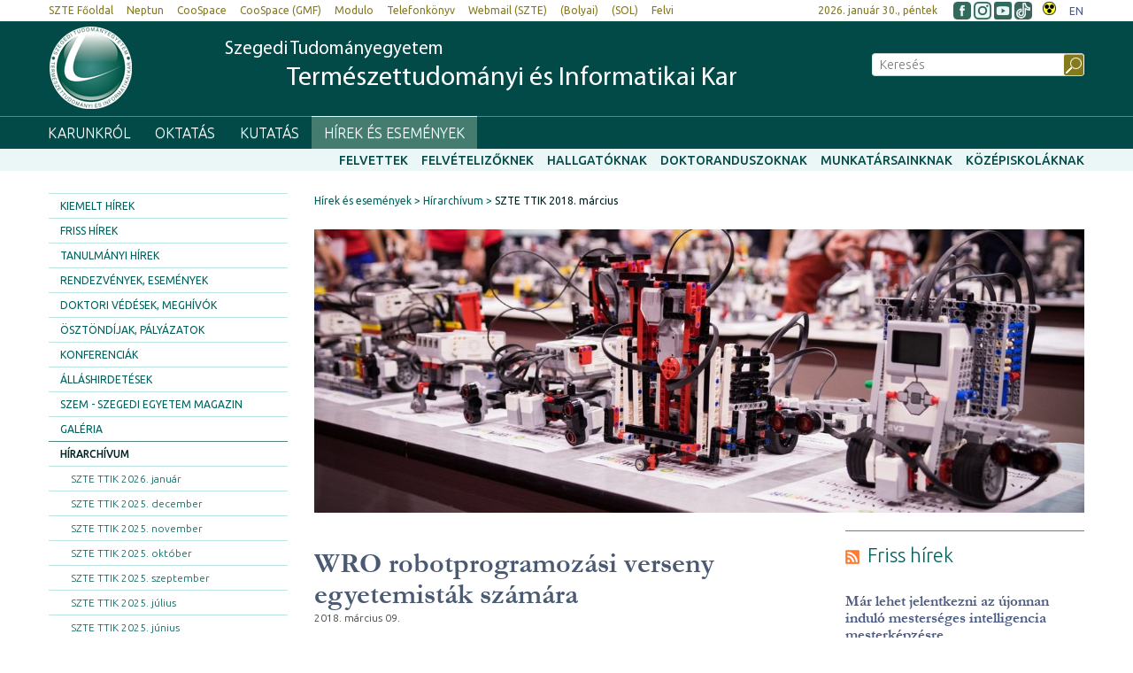

--- FILE ---
content_type: text/html; charset=UTF-8
request_url: https://sci.u-szeged.hu/hirek-esemenyek/szte-ttik-2018-marcius/wro-robotprogramozasi-verseny
body_size: 14112
content:
<!DOCTYPE html PUBLIC "-//W3C//DTD HTML 4.01 Transitional//EN" "http://www.w3.org/TR/html4/loose.dtd">
<html lang="hu">
	<head>
<meta http-equiv="Content-Type" content="text/html; charset=utf-8">
		<title>Szegedi Tudományegyetem | WRO robotprogramozási verseny egyetemisták számára</title>
<meta http-equiv="Content-Script-Type" content="text/javascript">
<meta http-equiv="Content-Style-Type" content="text/css">
<!--meta-->
<link rel="schema.DC" href="http://purl.org/dc/elements/1.1/">
<link rel="schema.DCTERMS" href="http://purl.org/dc/terms/">
<meta name="robots" content="index, follow, noarchive">
<meta name="rating" content="General">
<meta name="doc-type" content="Public">
<meta name="doc-class" content="Living Document">
<meta name="copyright" content="(C)2008 Szegedi Tudományegyetem">
<meta name="DC.title" content="Szegedi Tudományegyetem | WRO robotprogramozási verseny egyetemisták számára">
<meta name="author" content="Szegedi Tudományegyetem">
<meta name="publisher" content="Szegedi Tudományegyetem">
<meta name="DC.publisher" content="Szegedi Tudományegyetem">
<meta name="DC.date" content="2018-03-09">
<meta name="DCTERMS.issued" content="2018-03-09">
<meta name="DCTERMS.modified" content="2018-03-09">
<meta name="DC.type" content="n">
<meta name="DC.format" content="text/html">
<meta name="DC.identifier" content="https://sci.u-szeged.hu/hirek-esemenyek/szte-ttik-2018-marcius/wro-robotprogramozasi-verseny">
<meta name="language" content="hu">
<meta name="DC.language" content="hu">
<meta name="keywords" content="SZTE, szeged, egyetem, tudomány">
<meta name="DC.keywords" content="SZTE, szeged, egyetem, tudomány">
<meta name="description" content="Az Edutus Főiskola szervezésében idén is megrendezésre kerül a World Robot Olympiad robotprogramozási verseny, amelyre egyetemista hallgatók jelentkezését várják.">
<meta name="DC.description" content="Az Edutus Főiskola szervezésében idén is megrendezésre kerül a World Robot Olympiad robotprogramozási verseny, amelyre egyetemista hallgatók jelentkezését várják.">
<meta name="generator" content="Webra 3.0">
<!--css-->
<link type="text/css" rel="alternate stylesheet" href="/css/blank.css" title="nagykontraszt">
<link type="text/css" rel="stylesheet" href="/site/design2/bootstrap_3_2_0/css/bootstrap.css?ts=1407136699" title="">
<link type="text/css" rel="stylesheet" href="/site/design2/bootstrap_3_2_0/css/bootstrap-theme.css?ts=1407136699" title="">
<link type="text/css" rel="stylesheet" href="/mods/jquery/css/ui-lightness/jquery-ui-1.10.3.custom.css?ts=1404747694" title="">
<link type="text/css" rel="stylesheet" href="/css/webra3_public_module_design.css?ts=1634320513" title="">
<link type="text/css" rel="stylesheet" href="/css/lightwindow.css?ts=1404747694" title="">
<link type="text/css" rel="stylesheet" href="/mods/lightgallery/css/lightgallery.min.css?ts=1564652226" title="">
<link type="text/css" rel="stylesheet" href="/site/design2/css/site.css?ts=1658841382" title="">
<link type="text/css" rel="stylesheet" href="/site/design2/css/site_ttik.css?ts=1569919016" title="">
<link type="text/css" rel="stylesheet" href="/css/webra3_user.php?schemaID=1287&amp;timestamp=1769791757&amp;ts=1404747694" title="">
<link type="text/css" rel="alternate stylesheet" href="/site/design2/css/highcontrast.css?ts=1446716292" title="nagykontraszt">
<!--script-->
<script type="text/javascript" src="/js/lang.php?ts=1687871154&amp;timestamp=1769792046"></script>
<script type="text/javascript" src="/js/webra3.js?ts=1549457782"></script>
<script type="text/javascript" src="/js/aitia/aitia.js?ts=1404747694"></script>
<script type="text/javascript" src="/js/aitia/aitia_browser.js?ts=1404747694"></script>
<script type="text/javascript" src="/js/aitia/aitia_style.js?ts=1564652225"></script>
<script type="text/javascript" src="/js/aitia/aitia_position.js?ts=1401959690"></script>
<script type="text/javascript" src="/js/aitia/aitia_cookie.js?ts=1401959690"></script>
<script type="text/javascript" src="/js/aitia/aitia_url.js?ts=1569918997"></script>
<script type="text/javascript" src="/js/aitia/aitia_util.js?ts=1404747694"></script>
<script type="text/javascript" src="/js/aitia/aitia_event.js?ts=1404747694"></script>
<script type="text/javascript" src="/js/aitia/aitia_user.js?ts=1571913056"></script>
<script type="text/javascript" src="/js/aitia/aitia_dom.js?ts=1634320513"></script>
<script type="text/javascript" src="/js/aitia/aitia_xml.js?ts=1404747694"></script>
<script type="text/javascript" src="/js/aitia/aitia_dnd.js?ts=1404747007"></script>
<script type="text/javascript" src="/js/aitia/aitia_ajax.js?ts=1549457782"></script>
<script type="text/javascript" src="/js/webra3_admin_onload.js?ts=1401959690"></script>
<script type="text/javascript" src="/js/ad.js?ts=1401959690"></script>
<script type="text/javascript" src="/js/form/phpjs.js?ts=1634320513"></script>
<script type="text/javascript" src="/js/webra3_gui.js?ts=1762510462"></script>
<script type="text/javascript" src="/js/popup/popup.js?ts=1404747695"></script>
<script type="text/javascript" src="/js/search.js?ts=1404747695"></script>
<script type="text/javascript" src="/mods/jquery/js/jquery-1.9.1.js?ts=1404747694"></script>
<script type="text/javascript" src="/js/scriptaculous/prototype.js?ts=1415801043"></script>
<script type="text/javascript" src="/js/scriptaculous/builder.js?ts=1401959690"></script>
<script type="text/javascript" src="/js/scriptaculous/effects.js?ts=1401959690"></script>
<script type="text/javascript" src="/js/scriptaculous/dragdrop.js?ts=1401959690"></script>
<script type="text/javascript" src="/js/scriptaculous/controls.js?ts=1549457782"></script>
<script type="text/javascript" src="/js/scriptaculous/slider.js?ts=1404747695"></script>
<script type="text/javascript" src="/js/scriptaculous/sound.js?ts=1401959690"></script>
<script type="text/javascript" src="/mods/jquery/js/jquery-ui-1.10.3.custom.js?ts=1404747694"></script>
<script type="text/javascript" src="/site/design2/bootstrap_3_2_0/js/bootstrap.js?ts=1415804485"></script>
<script type="text/javascript" src="/js/scriptaculous/scriptaculous.js?ts=1404747695"></script>
<script type="text/javascript" src="/js/scriptaculous/lightWindow.js?ts=1717429857"></script>
<script type="text/javascript" src="/mods/lightgallery/lib/jquery.mousewheel.min.js?ts=1564652226"></script>
<script type="text/javascript" src="/mods/lightgallery/js/lightgallery-all.min.js?ts=1564652226"></script>
<script type="text/javascript" src="/site/design2/js/site.js?ts=1634320224"></script>
<!--other-->
<link rel="shortcut icon" href="/site/img/design/favicon.ico" type="image/x-icon">
<!--other static-->
<meta property="og:title" content="WRO robotprogramozási verseny egyetemisták számára" />
<meta property="og:description" content="Az Edutus Főiskola szervezésében idén is megrendezésre kerül a World Robot Olympiad robotprogramozási verseny, amelyre egyetemista hallgatók jelentkezését várják." />
<meta property="og:image" content="https://sci.u-szeged.hu/site/upload/2018/03/wro2018.jpg" />
<link rel="image_src" href="https://sci.u-szeged.hu/site/upload/2018/03/wro2018.jpg" />
<meta name="viewport" content="width=device-width, initial-scale=1.0" />
	</head>
	<body>
		<div class="sub_page_explaining">

			<div id="top_menu" class="bs-docs-header">
				<div class="container container-fluid">
					<div class="row">
						<div class="col-lg-8 col-md-8 col-sm-12 col-xs-6 bs-docs-nav">
							<!-- Bal felső menü, Legfelső fejléc menü -->
							<div class="navbar navbar-default" role="navigator">
<div class="navbar-header"><button data-target=".top_menu_left" data-toggle="collapse" class="navbar-toggle" type="button"><span class="sr-only">Toggle navigation</span><span class="icon-bar"></span><span class="icon-bar"></span><span class="icon-bar"></span></button></div>
<div class="navbar-collapse collapse top_menu_left">
<ul class="kozep nav navbar-nav" id="top_menu_left">
<li>
<a href="http://www.u-szeged.hu/" class="" title="SZTE Főoldal" target="_blank" onclick="">SZTE Főoldal</a><span class="aural">,</span>
</li>
<li>
<a href="https://www.neptun.u-szeged.hu/" class="" title="Neptun" target="_blank" onclick="">Neptun</a><span class="aural">,</span>
</li>
<li>
<a href="https://www.coosp.etr.u-szeged.hu/" class="" title="CooSpace" target="_blank" onclick="">CooSpace</a><span class="aural">,</span>
</li>
<li>
<a href="https://coospace.gmf.u-szeged.hu/" class="" title="CooSpace (GMF)" target="_blank" onclick="">CooSpace (GMF)</a><span class="aural">,</span>
</li>
<li>
<a href="https://modulo.etr.u-szeged.hu/" class="" title="Modulo" target="_blank" onclick="">Modulo</a><span class="aural">,</span>
</li>
<li>
<a href="https://u-szeged.hu/telefonkonyv" class="" title="Telefonkönyv" target="_blank" onclick="">Telefonkönyv</a><span class="aural">,</span>
</li>
<li>
<a href="https://mail.szte.hu/" class="" title="Webmail (SZTE)" target="_blank" onclick="">Webmail (SZTE)</a><span class="aural">,</span>
</li>
<li>
<a href="https://www2.sci.u-szeged.hu/webmail/" class="" title="(Bolyai)" target="_blank" onclick="">(Bolyai)</a><span class="aural">,</span>
</li>
<li>
<a href="https://webmail.u-szeged.hu/" class="" title="(SOL)" target="_blank" onclick="">(SOL)</a><span class="aural">,</span>
</li>
<li>
<a href="https://www.felvi.hu/" class="" title="Felvi" target="_blank" onclick="">Felvi</a><span class="aural">.</span>
</li>
</ul>
</div>
</div>
						</div>
						<div class="col-lg-4 col-md-4 col-sm-12 col-xs-6">
							<div class="pull-right top_menu_right">
								<!-- Fejléc - jobbfelső, Jobb felső cikk: dátum, nagykontraszt, nyelv -->
								
	
		
			<div class="pull-left clearfix">
			<span class="date">
				2026. január 30., péntek
			</span>
</div>
<div class="pull-left clearfix">&nbsp;</div>
<div class="pull-left clearfix">
<a href="https://www.facebook.com/szte.ttik" title="Facebook" target="_blank"><img id="imageid_183966_1642087224533" src="/site/upload/2022/01/fb_logo_250x250.png" alt="Facebook" title="Facebook" style="background-color: rgb(246, 246, 246); margin-top: 2px;" width="20" height="20"></a> <a href="https://instagram.com/szte.ttik" title="Instagram" target="_blank" style="background-color: rgb(246, 246, 246);"><img id="imageid_183968_1642087204005" src="/site/upload/2022/01/in_logo_250x250.png" alt="Instagram" title="Instagram" style="background-color: rgb(246, 246, 246); margin-top: 2px;" width="20" height="20"></a> <a href="https://youtube.com/@szte-ttik" title="YouTube" target="_blank" style="background-color: rgb(246, 246, 246);"><img id="imageid_183967_1642087233958" src="/site/upload/2022/01/yt_logo_250x250.png" alt="YouTube" title="YouTube" style="background-color: rgb(246, 246, 246); margin-top: 2px;" width="20" height="20"></a> <a href="https://www.tiktok.com/@szte.ttik" title="TikTok" target="_blank" style="background-color: rgb(246, 246, 246);"><img id="imageid_214895_1683714588245" src="/site/upload/2023/05/tt_logo_250x250.png" alt="TikTok" title="TikTok" style="background-color: rgb(246, 246, 246); margin-top: 2px;" width="20" height="20"></a>
</div>
<div class="pull-left clearfix">&nbsp;</div>
<div class="pull-left clearfix">&nbsp;</div>
<div class="pull-left clearfix">&nbsp;</div>
<div class="pull-left clearfix">&nbsp;</div>
<div class="pull-left highcontrast">
<a class="highcontrast_skin" title="Nagy kontrasztú változat" onkeypress="changeContrast.keyPress(event,'nagykontraszt');" onclick="changeContrast.setActiveStyleSheet('nagykontraszt');" href="javascript:void(0);"><img id="imageid_0_1411029525553" alt="Nagy kontrasztú változat" src="/site/img/highcontrast.gif"></a><a class="default_skin" onkeypress="changeContrast.keyPress(event,'alapertelmezett');" onclick="changeContrast.setActiveStyleSheet('alapertelmezett');" href="javascript:void(0);">Alapértelmezett színséma</a>
</div>
<div class="pull-left lang"><a href="/english" xml:lang="en" title="English version" lang="en"><!--
                <img id="imageid_0_1411029525543" alt="English version" src="/site/img/flag_en.gif">
                -->
 <span>EN</span></a></div>
		
	

							</div>
						</div>
					</div>
				</div>
			</div>

			<div id="header_top" class="bs-docs-header">
				<div class="container">
					<div class="row">
						<div class="col-lg-9 col-md-9 col-sm-8 col-xs-12">
							<!-- Fejléc - cím: cikk, logó, intézmény név -->
							
	
		
			<div class="pull-left icon sub"><a title="Kezdőlap" href="/"><img id="imageid_0_1418303268765" src="/site/design2/img/logo_ttik.png" alt="Természettudományi és Informatikai Kar"></a></div>
<h1 class="pull-left title sub"><a title="Kezdőlap" href="/">Szegedi Tudományegyetem <span>Természettudományi és Informatikai Kar</span></a></h1>
		
	

						</div>
						<div class="col-lg-3 col-md-3 col-sm-4 col-xs-12 hidden-xs search">
							<div id="searchdiv">
								<!-- Keresés -->
								
			<script type="text/javascript">
		var GOOGLE_SEARCH_API_KEY = '009472185360576815215:tnijx9l132k';
	</script><form method="get" action="https://sci.u-szeged.hu/kereses" id="searchform">
<label class="hidden" for="searchInput">Kulcsszó::</label><input id="searchInput" name="searchStr" type="text" value="" placeholder="Keresés" title="Keresőkifejezés megadásához kattintson ide." onkeyup="search_fastSearchManage('1611819455', true, 'left');" onfocus="this.select();" onblur="return search_closeResultbox();"><script type="text/javascript">
					//
						if (document.getElementById('searchInput')) {
							document.getElementById('searchInput').setAttribute('autocomplete', 'off');
							automaticFocus = true;
							//document.getElementById('searchInput').focus();
						}
						else {
							setTimeout("if (document.getElementById('searchInput')) {document.getElementById('searchInput').setAttribute('autocomplete', 'off');}", 300);
							//setTimeout("if (document.getElementById('searchInput')) {automaticFocus = true; document.getElementById('searchInput').focus();}", 300);
						}
					//
				</script><noscript></noscript>
<input type="submit" name="go" class="searchButton" id="searchGoButton" alt="Keres" value="Keres">
</form>
		
								<div id="searchresult_close" class="searchresult_close"><a href="javascript:searchresult_close();"><img alt="Bezár" src="/site/img/search_close.gif"></a></div>
							</div>
							<div id="searchtop"><!-- result --></div>
						</div>
					</div>
				</div>
			</div>

			<div id="header_top_menu" class="bs-docs-header">
				<div class="container">
					<div class="row">
						<!-- Főmenü, legördülő -->
						<div class="navbar navbar-default" role="navigator">
<div class="navbar-header"><button type="button" class="navbar-toggle" data-toggle="collapse" data-target=".navcollapse_udm_1"><span class="sr-only">Toggle navigation</span><span class="icon-bar"></span><span class="icon-bar"></span><span class="icon-bar"></span></button></div>
<div class="navbar-collapse collapse navcollapse_udm_1"><ul class="nav navbar-nav" id="udm_1">
<li id="laddermenu_ul_1_30834_li" class="dummy_class  hasChild firstItem dummy_class laddermenu_item_30834 dropdown">
<a id="laddermenu_ul_1_30834_li_a" href="/karunkrol" target="_self" title="" onclick="" class="dropdown-toggle" data-toggle="dropdown" data-hover="dropdown">Karunkról</a><ul class="dropdown-menu" role="menu" aria-labelledby="laddermenu_ul_1_30834_li_a">
<li class="dummy_class  firstItem dummy_class laddermenu_item_56566" id="laddermenu_ul_1_56566_li"><a href="/karunkrol/ttik100" target="_self" title="" onclick="">TTIK100</a></li>
<li class="dummy_class  dummy_class laddermenu_item_35263" id="laddermenu_ul_1_35263_li"><a href="/karunkrol/bemutatkozas" target="_self" title="" onclick="">Bemutatkozás</a></li>
<li class="dummy_class  dummy_class laddermenu_item_33344" id="laddermenu_ul_1_33344_li"><a href="/karunkrol/szervezeti-felepites" target="_self" title="" onclick="">Szervezeti felépítés</a></li>
<li class="dummy_class  dummy_class laddermenu_item_33343" id="laddermenu_ul_1_33343_li"><a href="/karunkrol/dokumentumtar" target="_self" title="" onclick="">Dokumentumtár</a></li>
<li class="dummy_class  dummy_class laddermenu_item_35250" id="laddermenu_ul_1_35250_li"><a href="/karunkrol/kiadvanyok-logok" target="_self" title="" onclick="">Kiadványok, logók, jelvények</a></li>
<li class="dummy_class  dummy_class laddermenu_item_33341" id="laddermenu_ul_1_33341_li"><a href="https://sci.u-szeged.hu/karunkrol/elerhetoseg/" target="_self" title="" onclick="">Elérhetőség</a></li>
<li class="dummy_class  dummy_class laddermenu_item_33340" id="laddermenu_ul_1_33340_li"><a href="/karunkrol/alapitvanyok/szja-1-at-fogado-szervezetek" target="_self" title="" onclick="">Alapítványok</a></li>
<li class="dummy_class  dummy_class laddermenu_item_33339" id="laddermenu_ul_1_33339_li"><a href="/karunkrol/alma-mater" target="_self" title="" onclick="">Alma Mater</a></li>
<li class="dummy_class  dummy_class laddermenu_item_44001" id="laddermenu_ul_1_44001_li"><a href="/karunkrol/szte-ttik-nagykoveti-halozat" target="_self" title="" onclick="">Nagyköveti Hálózat</a></li>
<li class="dummy_class  dummy_class laddermenu_item_74808" id="laddermenu_ul_1_74808_li"><a href="/karunkrol/fenntarthatosag/kornyezettudatossag" target="_self" title="" onclick="">Fenntarthatóság</a></li>
<li class="dummy_class  dummy_class laddermenu_item_30797" id="laddermenu_ul_1_30797_li"><a href="/karunkrol/oldalterkep" target="_self" title="" onclick="">Oldaltérkép</a></li>
<li class="dummy_class  dummy_class laddermenu_item_30799" id="laddermenu_ul_1_30799_li"><a href="/karunkrol/eszrevetel" target="_self" title="" onclick="">Észrevétel</a></li>
<li class="dummy_class  dummy_class laddermenu_item_77589" id="laddermenu_ul_1_77589_li"><a href="/felvetelizoknek/gyik" target="_self" title="" onclick="">GYIK - Felvételizőknek</a></li>
<li class="dummy_class  dummy_class laddermenu_item_56533" id="laddermenu_ul_1_56533_li"><a href="https://u-szeged.hu/modellvaltas" target="_blank" title="" onclick="">Modellváltás</a></li>
<li class="dummy_class lastelement_noline lastItem dummy_class laddermenu_item_46269" id="laddermenu_ul_1_46269_li"><a href="/karunkrol/adatvedelem" target="_self" title="" onclick="">Adatvédelem</a></li>
</ul>
</li>
<li id="laddermenu_ul_1_30833_li" class="dummy_class  hasChild dummy_class laddermenu_item_30833 dropdown">
<a id="laddermenu_ul_1_30833_li_a" href="/oktatas" target="_self" title="" onclick="" class="dropdown-toggle" data-toggle="dropdown" data-hover="dropdown">Oktatás</a><ul class="dropdown-menu" role="menu" aria-labelledby="laddermenu_ul_1_30833_li_a">
<li class="dummy_class  firstItem dummy_class laddermenu_item_33335" id="laddermenu_ul_1_33335_li"><a href="/oktatas/kepzesek" target="_self" title="" onclick="">Képzések</a></li>
<li class="dummy_class  dummy_class laddermenu_item_33338" id="laddermenu_ul_1_33338_li"><a href="/karunkrol/szervezeti-felepites/intezetek" target="_self" title="" onclick="">Intézetek</a></li>
<li class="dummy_class  dummy_class laddermenu_item_33337" id="laddermenu_ul_1_33337_li"><a href="/karunkrol/szervezeti-felepites/tanulmanyi-osztaly" target="_self" title="" onclick="">Tanulmányi Osztály</a></li>
<li class="dummy_class  dummy_class laddermenu_item_35359" id="laddermenu_ul_1_35359_li"><a href="/oktatas/fogadoorak" target="_self" title="" onclick="">Fogadóórák</a></li>
<li class="dummy_class  dummy_class laddermenu_item_35360" id="laddermenu_ul_1_35360_li"><a href="/oktatas/naptarak" target="_self" title="" onclick="">Naptárak</a></li>
<li class="dummy_class lastelement_noline lastItem dummy_class laddermenu_item_33336" id="laddermenu_ul_1_33336_li"><a href="/oktatas/learning" target="_self" title="" onclick="">E-learning</a></li>
</ul>
</li>
<li id="laddermenu_ul_1_30832_li" class="dummy_class  hasChild dummy_class laddermenu_item_30832 dropdown">
<a id="laddermenu_ul_1_30832_li_a" href="/kutatas" target="_self" title="" onclick="" class="dropdown-toggle" data-toggle="dropdown" data-hover="dropdown">Kutatás</a><ul class="dropdown-menu" role="menu" aria-labelledby="laddermenu_ul_1_30832_li_a">
<li class="dummy_class  firstItem dummy_class laddermenu_item_33333" id="laddermenu_ul_1_33333_li"><a href="/kutatas/kutatasi-egysegek" target="_self" title="" onclick="">Kutatási egységek</a></li>
<li class="dummy_class  dummy_class laddermenu_item_33332" id="laddermenu_ul_1_33332_li"><a href="/kutatas/doktori-iskolak" target="_self" title="" onclick="">Doktori Iskolák</a></li>
<li class="dummy_class  dummy_class laddermenu_item_33331" id="laddermenu_ul_1_33331_li"><a href="/kutatas/tudomanyos-diakkor" target="_self" title="" onclick="">Tudományos diákkör</a></li>
<li class="dummy_class lastelement_noline lastItem dummy_class laddermenu_item_33330" id="laddermenu_ul_1_33330_li"><a href="/kutatas/tudomanyos-kozlemenyek" target="_self" title="" onclick="">Tudományos közlemények</a></li>
</ul>
</li>
<li id="laddermenu_ul_1_30811_li" class="dummy_class lastelement_noline hasChild lastItem signedItem dummy_class laddermenu_item_30811 dropdown">
<a id="laddermenu_ul_1_30811_li_a" href="/hirek-esemenyek" target="_self" title="" onclick="" class="dropdown-toggle" data-toggle="dropdown" data-hover="dropdown">Hírek és események</a><ul class="dropdown-menu" role="menu" aria-labelledby="laddermenu_ul_1_30811_li_a">
<li class="dummy_class  firstItem dummy_class laddermenu_item_30827" id="laddermenu_ul_1_30827_li"><a href="/hirek-esemenyek/kiemelt-hirek" target="_self" title="" onclick="">Kiemelt hírek</a></li>
<li class="dummy_class  dummy_class laddermenu_item_30826" id="laddermenu_ul_1_30826_li"><a href="/hirek-esemenyek/friss-hirek" target="_self" title="" onclick="">Friss hírek</a></li>
<li class="dummy_class  dummy_class laddermenu_item_30825" id="laddermenu_ul_1_30825_li"><a href="/hirek-esemenyek/tanulmanyi-hirek" target="_self" title="" onclick="">Tanulmányi hírek</a></li>
<li class="dummy_class  dummy_class laddermenu_item_30817" id="laddermenu_ul_1_30817_li"><a href="/hirek-esemenyek/rendezvenyek-esemenyek" target="_self" title="" onclick="">Rendezvények, események</a></li>
<li class="dummy_class  dummy_class laddermenu_item_35503" id="laddermenu_ul_1_35503_li"><a href="/hirek-esemenyek/doktori-vedesek-meghivok" target="_self" title="" onclick="">Doktori védések, meghívók</a></li>
<li class="dummy_class  dummy_class laddermenu_item_35218" id="laddermenu_ul_1_35218_li"><a href="/hirek-esemenyek/osztondijak-palyazatok" target="_self" title="" onclick="">Ösztöndíjak, pályázatok</a></li>
<li class="dummy_class  dummy_class laddermenu_item_55572" id="laddermenu_ul_1_55572_li"><a href="/hirek-esemenyek/konferenciak" target="_self" title="" onclick="">Konferenciák</a></li>
<li class="dummy_class  dummy_class laddermenu_item_30816" id="laddermenu_ul_1_30816_li"><a href="/hirek-esemenyek/allashirdetesek" target="_self" title="" onclick="">Álláshirdetések</a></li>
<li class="dummy_class  dummy_class laddermenu_item_36815" id="laddermenu_ul_1_36815_li"><a href="https://u-szeged.hu/sztemagazin" target="_self" title="" onclick="">SZEM - Szegedi Egyetem Magazin</a></li>
<li class="dummy_class  dummy_class laddermenu_item_68825" id="laddermenu_ul_1_68825_li"><a href="/hirek-esemenyek/galeria" target="_self" title="" onclick="">Galéria</a></li>
<li class="dummy_class lastelement_noline lastItem signedItem dummy_class laddermenu_item_30828" id="laddermenu_ul_1_30828_li"><a href="/hirek-esemenyek/hirarchivum" target="_self" title="" onclick="">Hírarchívum</a></li>
</ul>
</li>
</ul></div>
</div>
					</div>
				</div>
			</div>

			<div id="header_bottom_menu" class="bs-docs-header">
				<div class="container">
					<!-- Célcsoport almenü -->
					<ul class="kozep nav navbar-nav navbar-right" id="header_bottom_menu_list">
<li>
<a href="/hallgatoknak/altalanos-tudnivalok/leendo-elsos" class="" title="Felvettek" target="_self" onclick="">Felvettek</a><span class="aural">,</span>
</li>
<li>
<a href="/felvetelizoknek" class="" title="Felvételizőknek" target="_self" onclick="">Felvételizőknek</a><span class="aural">,</span>
</li>
<li>
<a href="/hallgatoknak" class="" title="Hallgatóknak" target="_self" onclick="">Hallgatóknak</a><span class="aural">,</span>
</li>
<li>
<a href="/doktoranduszoknak" class="" title="Doktoranduszoknak" target="_self" onclick="">Doktoranduszoknak</a><span class="aural">,</span>
</li>
<li>
<a href="/munkatarsainknak" class="" title="Munkatársainknak" target="_self" onclick="">Munkatársainknak</a><span class="aural">,</span>
</li>
<li>
<a href="/kozepiskolaknak" class="" title="Középiskoláknak" target="_self" onclick="">Középiskoláknak</a><span class="aural">.</span>
</li>
</ul>
				</div>
			</div>


			<div class="container bs-docs-container">

				<div class="row main_content">
					<div class="col-lg-3 col-md-3 col-sm-12 col-xs-12">
						<!-- Bal oldali fa -->
						
				<script type="text/javascript">
			
				var active_array=new Array();
				function laddermenu_keypress(str) {
					if (event.keyCode || event.which) {
						var key = (event.keyCode) ? (event.keyCode) : (event.which);
						if ((key==32) || (key==13)) {
							laddermenu_toggle(str);
						}
					}
				}
				function laddermenu_toggle(n) {
					if (document.getElementById(n)) {
						if (document.getElementById(n).style.display != 'block') document.getElementById(n).style.display = 'block';
						else document.getElementById(n).style.display = 'none';
					}
					active_array.push(n);
				}

				function openUmMenu(menuID,linkObj) {
					if( um.ready ) {
						//find co-ordinates of link object
						var coords = {
							'x' : um.getRealPosition(linkObj,'x')
							,'y' : um.getRealPosition(linkObj,'y')
						};

						//increase y-position to place it below the link
						coords.y += (linkObj.offsetHeight + 4);

						//activate menu at returned co-ordinates
						um.activateMenu(menuID, coords.x + 'px', coords.y + 'px');
					}
				}
				function closeUmMenu(menuID) {
					if(um.ready) um.deactivateMenu(menuID);
				}
			
			</script><noscript></noscript>
<ul class="laddermenu" id="laddermenu">
<li class="dummy_class  pf30811 gpf30788 firstItem dummy_class" id="laddermenu_ul_1_30827_li">
<a href="/hirek-esemenyek/kiemelt-hirek" target="_self" title="Kiemelt hírek" onclick="">Kiemelt hírek</a><span class="hidden">.</span>
</li>
<li class="dummy_class  pf30811 gpf30788 dummy_class" id="laddermenu_ul_1_30826_li">
<a href="/hirek-esemenyek/friss-hirek" target="_self" title="Friss hírek" onclick="">Friss hírek</a><span class="hidden">.</span>
</li>
<li class="dummy_class  pf30811 gpf30788 dummy_class" id="laddermenu_ul_1_30825_li">
<a href="/hirek-esemenyek/tanulmanyi-hirek" target="_self" title="Tanulmányi hírek" onclick="">Tanulmányi hírek</a><span class="hidden">.</span>
</li>
<li class="dummy_class  pf30811 gpf30788 hasChild dummy_class" id="laddermenu_ul_1_30817_li">
<a href="/hirek-esemenyek/rendezvenyek-esemenyek" title="Rendezvények, események" onclick="">Rendezvények, események</a><span class="hidden">:</span>
</li>
<li class="dummy_class  pf30811 gpf30788 hasChild dummy_class" id="laddermenu_ul_1_35503_li">
<a href="/hirek-esemenyek/doktori-vedesek-meghivok" title="Doktori védések, meghívók" onclick="">Doktori védések, meghívók</a><span class="hidden">:</span>
</li>
<li class="dummy_class  pf30811 gpf30788 hasChild dummy_class" id="laddermenu_ul_1_35218_li">
<a href="/hirek-esemenyek/osztondijak-palyazatok" title="Ösztöndíjak, pályázatok" onclick="">Ösztöndíjak, pályázatok</a><span class="hidden">:</span>
</li>
<li class="dummy_class  pf30811 gpf30788 dummy_class" id="laddermenu_ul_1_55572_li">
<a href="/hirek-esemenyek/konferenciak" target="_self" title="Konferenciák" onclick="">Konferenciák</a><span class="hidden">.</span>
</li>
<li class="dummy_class  pf30811 gpf30788 dummy_class" id="laddermenu_ul_1_30816_li">
<a href="/hirek-esemenyek/allashirdetesek" target="_self" title="Álláshirdetések" onclick="">Álláshirdetések</a><span class="hidden">.</span>
</li>
<li class="dummy_class  pf30811 gpf30788 dummy_class" id="laddermenu_ul_1_36815_li">
<a href="https://u-szeged.hu/sztemagazin" target="_self" title="SZEM - Szegedi Egyetem Magazin" onclick="">SZEM - Szegedi Egyetem Magazin</a><span class="hidden">.</span>
</li>
<li class="dummy_class  pf30811 gpf30788 dummy_class" id="laddermenu_ul_1_68825_li">
<a href="/hirek-esemenyek/galeria" target="_self" title="Galéria" onclick="">Galéria</a><span class="hidden">.</span>
</li>
<li class="dummy_class lastelement_noline pf30811 gpf30788 hasChild lastItem signedItem dummy_class" id="laddermenu_ul_1_30828_li">
<a href="/hirek-esemenyek/hirarchivum" title="Hírarchívum" onclick="">Hírarchívum</a><span class="hidden">:</span><ul id="laddermenu_ul_1_30828" class="laddermenu_al" style="display: none;">
<li class="dummy_class  pf30828 gpf30811 firstItem dummy_class" id="laddermenu_ul_1_81358_li">
<a href="/hirek-esemenyek/hirarchivum/szte-ttik-2026-januar" target="_self" title="SZTE TTIK 2026. január" onclick="">SZTE TTIK 2026. január</a><span class="hidden">.</span>
</li>
<li class="dummy_class  pf30828 gpf30811 dummy_class" id="laddermenu_ul_1_81063_li">
<a href="/hirek-esemenyek/hirarchivum/szte-ttik-2025-december" target="_self" title="SZTE TTIK 2025. december" onclick="">SZTE TTIK 2025. december</a><span class="hidden">.</span>
</li>
<li class="dummy_class  pf30828 gpf30811 dummy_class" id="laddermenu_ul_1_80381_li">
<a href="/hirek-esemenyek/hirarchivum/szte-ttik-2025-november" target="_self" title="SZTE TTIK 2025. november" onclick="">SZTE TTIK 2025. november</a><span class="hidden">.</span>
</li>
<li class="dummy_class  pf30828 gpf30811 dummy_class" id="laddermenu_ul_1_80140_li">
<a href="/hirek-esemenyek/hirarchivum/szte-ttik-2025-oktober" target="_self" title="SZTE TTIK 2025. október" onclick="">SZTE TTIK 2025. október</a><span class="hidden">.</span>
</li>
<li class="dummy_class  pf30828 gpf30811 dummy_class" id="laddermenu_ul_1_79493_li">
<a href="/hirek-esemenyek/hirarchivum/szte-ttik-2025" target="_self" title="SZTE TTIK 2025. szeptember" onclick="">SZTE TTIK 2025. szeptember</a><span class="hidden">.</span>
</li>
<li class="dummy_class  pf30828 gpf30811 dummy_class" id="laddermenu_ul_1_78524_li">
<a href="/hirek-esemenyek/hirarchivum/szte-ttik-2025-julius" target="_self" title="SZTE TTIK 2025. július" onclick="">SZTE TTIK 2025. július</a><span class="hidden">.</span>
</li>
<li class="dummy_class  pf30828 gpf30811 dummy_class" id="laddermenu_ul_1_77739_li">
<a href="/hirek-esemenyek/hirarchivum/szte-ttik-2025-junius" target="_self" title="SZTE TTIK 2025. június" onclick="">SZTE TTIK 2025. június</a><span class="hidden">.</span>
</li>
<li class="dummy_class  pf30828 gpf30811 dummy_class" id="laddermenu_ul_1_77200_li">
<a href="/hirek-esemenyek/hirarchivum/szte-ttik-2025-majus" target="_self" title="SZTE TTIK 2025. május" onclick="">SZTE TTIK 2025. május</a><span class="hidden">.</span>
</li>
<li class="dummy_class  pf30828 gpf30811 dummy_class" id="laddermenu_ul_1_76574_li">
<a href="/hirek-esemenyek/hirarchivum/szte-ttik-2025-aprilis" target="_self" title="SZTE TTIK 2025. április" onclick="">SZTE TTIK 2025. április</a><span class="hidden">.</span>
</li>
<li class="dummy_class  pf30828 gpf30811 dummy_class" id="laddermenu_ul_1_75361_li">
<a href="/hirek-esemenyek/hirarchivum/szte-ttik-2025-marcius" target="_self" title="SZTE TTIK 2025. március" onclick="">SZTE TTIK 2025. március</a><span class="hidden">.</span>
</li>
<li class="dummy_class  pf30828 gpf30811 dummy_class" id="laddermenu_ul_1_74903_li">
<a href="/hirek-esemenyek/hirarchivum/szte-ttik-2025-februar" target="_self" title="SZTE TTIK 2025. február" onclick="">SZTE TTIK 2025. február</a><span class="hidden">.</span>
</li>
<li class="dummy_class  pf30828 gpf30811 dummy_class" id="laddermenu_ul_1_74332_li">
<a href="/hirek-esemenyek/hirarchivum/szte-ttik-2025-januar" target="_self" title="SZTE TTIK 2025. január" onclick="">SZTE TTIK 2025. január</a><span class="hidden">.</span>
</li>
<li class="dummy_class  pf30828 gpf30811 dummy_class" id="laddermenu_ul_1_74075_li">
<a href="/hirek-esemenyek/hirarchivum/szte-ttik-2024-december" target="_self" title="SZTE TTIK 2024. december" onclick="">SZTE TTIK 2024. december</a><span class="hidden">.</span>
</li>
<li class="dummy_class  pf30828 gpf30811 dummy_class" id="laddermenu_ul_1_73414_li">
<a href="/hirek-esemenyek/hirarchivum/szte-ttik-2024-november" target="_self" title="SZTE TTIK 2024. november" onclick="">SZTE TTIK 2024. november</a><span class="hidden">.</span>
</li>
<li class="dummy_class  pf30828 gpf30811 dummy_class" id="laddermenu_ul_1_72939_li">
<a href="/hirek-esemenyek/hirarchivum/szte-ttik-2024-oktober" target="_self" title="SZTE TTIK 2024. október" onclick="">SZTE TTIK 2024. október</a><span class="hidden">.</span>
</li>
<li class="dummy_class  pf30828 gpf30811 dummy_class" id="laddermenu_ul_1_72553_li">
<a href="/hirek-esemenyek/hirarchivum/szte-ttik-2024" target="_self" title="SZTE TTIK 2024. szeptember" onclick="">SZTE TTIK 2024. szeptember</a><span class="hidden">.</span>
</li>
<li class="dummy_class  pf30828 gpf30811 dummy_class" id="laddermenu_ul_1_71951_li">
<a href="/hirek-esemenyek/hirarchivum/szte-ttik-2024-augusztus" target="_self" title="SZTE TTIK 2024. augusztus" onclick="">SZTE TTIK 2024. augusztus</a><span class="hidden">.</span>
</li>
<li class="dummy_class  pf30828 gpf30811 dummy_class" id="laddermenu_ul_1_71576_li">
<a href="/hirek-esemenyek/hirarchivum/szte-ttik-2024-julius" target="_self" title="SZTE TTIK 2024. július" onclick="">SZTE TTIK 2024. július</a><span class="hidden">.</span>
</li>
<li class="dummy_class  pf30828 gpf30811 dummy_class" id="laddermenu_ul_1_71454_li">
<a href="/hirek-esemenyek/hirarchivum/szte-ttik-2024-junius" target="_self" title="SZTE TTIK 2024. június" onclick="">SZTE TTIK 2024. június</a><span class="hidden">.</span>
</li>
<li class="dummy_class  pf30828 gpf30811 dummy_class" id="laddermenu_ul_1_70758_li">
<a href="/hirek-esemenyek/hirarchivum/szte-ttik-2024-majus" target="_self" title="SZTE TTIK 2024. május" onclick="">SZTE TTIK 2024. május</a><span class="hidden">.</span>
</li>
<li class="dummy_class  pf30828 gpf30811 dummy_class" id="laddermenu_ul_1_70446_li">
<a href="/hirek-esemenyek/hirarchivum/szte-ttik-2024-aprilis" target="_self" title="SZTE TTIK 2024. április" onclick="">SZTE TTIK 2024. április</a><span class="hidden">.</span>
</li>
<li class="dummy_class  pf30828 gpf30811 dummy_class" id="laddermenu_ul_1_70020_li">
<a href="/hirek-esemenyek/hirarchivum/szte-ttik-2024-marcius" target="_self" title="SZTE TTIK 2024. március" onclick="">SZTE TTIK 2024. március</a><span class="hidden">.</span>
</li>
<li class="dummy_class  pf30828 gpf30811 dummy_class" id="laddermenu_ul_1_69335_li">
<a href="/hirek-esemenyek/hirarchivum/szte-ttik-2024-februar" target="_self" title="SZTE TTIK 2024. február" onclick="">SZTE TTIK 2024. február</a><span class="hidden">.</span>
</li>
<li class="dummy_class  pf30828 gpf30811 dummy_class" id="laddermenu_ul_1_69084_li">
<a href="/hirek-esemenyek/hirarchivum/szte-ttik-2024-januar" target="_self" title="SZTE TTIK 2024. január" onclick="">SZTE TTIK 2024. január</a><span class="hidden">.</span>
</li>
<li class="dummy_class  pf30828 gpf30811 dummy_class" id="laddermenu_ul_1_68613_li">
<a href="/hirek-esemenyek/hirarchivum/szte-ttik-2023-december" target="_self" title="SZTE TTIK 2023. december" onclick="">SZTE TTIK 2023. december</a><span class="hidden">.</span>
</li>
<li class="dummy_class  pf30828 gpf30811 dummy_class" id="laddermenu_ul_1_67955_li">
<a href="/hirek-esemenyek/hirarchivum/szte-ttik-2023-november" target="_self" title="SZTE TTIK 2023. november" onclick="">SZTE TTIK 2023. november</a><span class="hidden">.</span>
</li>
<li class="dummy_class  pf30828 gpf30811 dummy_class" id="laddermenu_ul_1_67558_li">
<a href="/hirek-esemenyek/hirarchivum/szte-ttik-2023-oktober" target="_self" title="SZTE TTIK 2023. október" onclick="">SZTE TTIK 2023. október</a><span class="hidden">.</span>
</li>
<li class="dummy_class  pf30828 gpf30811 dummy_class" id="laddermenu_ul_1_67394_li">
<a href="/hirek-esemenyek/hirarchivum/szte-ttik-2023" target="_self" title="SZTE TTIK 2023. szeptember" onclick="">SZTE TTIK 2023. szeptember</a><span class="hidden">.</span>
</li>
<li class="dummy_class  pf30828 gpf30811 dummy_class" id="laddermenu_ul_1_66815_li">
<a href="/hirek-esemenyek/hirarchivum/szte-ttik-2023-augusztus" target="_self" title="SZTE TTIK 2023. augusztus" onclick="">SZTE TTIK 2023. augusztus</a><span class="hidden">.</span>
</li>
<li class="dummy_class  pf30828 gpf30811 dummy_class" id="laddermenu_ul_1_66371_li">
<a href="/hirek-esemenyek/hirarchivum/szte-ttik-2023-julius" target="_self" title="SZTE TTIK 2023. július" onclick="">SZTE TTIK 2023. július</a><span class="hidden">.</span>
</li>
<li class="dummy_class  pf30828 gpf30811 dummy_class" id="laddermenu_ul_1_66291_li">
<a href="/hirek-esemenyek/hirarchivum/szte-ttik-2023-junius" target="_self" title="SZTE TTIK 2023. június" onclick="">SZTE TTIK 2023. június</a><span class="hidden">.</span>
</li>
<li class="dummy_class  pf30828 gpf30811 dummy_class" id="laddermenu_ul_1_66130_li">
<a href="/hirek-esemenyek/hirarchivum/szte-ttik-2023-majus" target="_self" title="SZTE TTIK 2023. május" onclick="">SZTE TTIK 2023. május</a><span class="hidden">.</span>
</li>
<li class="dummy_class  pf30828 gpf30811 dummy_class" id="laddermenu_ul_1_65408_li">
<a href="/hirek-esemenyek/hirarchivum/szte-ttik-2023-aprilis" target="_self" title="SZTE TTIK 2023. április" onclick="">SZTE TTIK 2023. április</a><span class="hidden">.</span>
</li>
<li class="dummy_class  pf30828 gpf30811 dummy_class" id="laddermenu_ul_1_64499_li">
<a href="/hirek-esemenyek/hirarchivum/szte-ttik-2023-marcius" target="_self" title="SZTE TTIK 2023. március" onclick="">SZTE TTIK 2023. március</a><span class="hidden">.</span>
</li>
<li class="dummy_class  pf30828 gpf30811 dummy_class" id="laddermenu_ul_1_64239_li">
<a href="/hirek-esemenyek/hirarchivum/szte-ttik-2023-februar" target="_self" title="SZTE TTIK 2023. február" onclick="">SZTE TTIK 2023. február</a><span class="hidden">.</span>
</li>
<li class="dummy_class  pf30828 gpf30811 dummy_class" id="laddermenu_ul_1_63736_li">
<a href="/hirek-esemenyek/hirarchivum/szte-ttik-2023-januar" target="_self" title="SZTE TTIK 2023. január" onclick="">SZTE TTIK 2023. január</a><span class="hidden">.</span>
</li>
<li class="dummy_class  pf30828 gpf30811 dummy_class" id="laddermenu_ul_1_63420_li">
<a href="/hirek-esemenyek/hirarchivum/szte-ttik-2022-december" target="_self" title="SZTE TTIK 2022. december" onclick="">SZTE TTIK 2022. december</a><span class="hidden">.</span>
</li>
<li class="dummy_class  pf30828 gpf30811 dummy_class" id="laddermenu_ul_1_63015_li">
<a href="/hirek-esemenyek/hirarchivum/szte-ttik-2022-november" target="_self" title="SZTE TTIK 2022. november" onclick="">SZTE TTIK 2022. november</a><span class="hidden">.</span>
</li>
<li class="dummy_class  pf30828 gpf30811 dummy_class" id="laddermenu_ul_1_62255_li">
<a href="/hirek-esemenyek/hirarchivum/szte-ttik-2022-oktober" target="_self" title="SZTE TTIK 2022. október" onclick="">SZTE TTIK 2022. október</a><span class="hidden">.</span>
</li>
<li class="dummy_class  pf30828 gpf30811 dummy_class" id="laddermenu_ul_1_61651_li">
<a href="/hirek-esemenyek/hirarchivum/szte-ttik-2022" target="_self" title="SZTE TTIK 2022. szeptember" onclick="">SZTE TTIK 2022. szeptember</a><span class="hidden">.</span>
</li>
<li class="dummy_class  pf30828 gpf30811 dummy_class" id="laddermenu_ul_1_61510_li">
<a href="/hirek-esemenyek/hirarchivum/szte-ttik-2022-augusztus" target="_self" title="SZTE TTIK 2022. augusztus" onclick="">SZTE TTIK 2022. augusztus</a><span class="hidden">.</span>
</li>
<li class="dummy_class  pf30828 gpf30811 dummy_class" id="laddermenu_ul_1_61180_li">
<a href="/hirek-esemenyek/hirarchivum/szte-ttik-2022-julius" target="_self" title="SZTE TTIK 2022. július" onclick="">SZTE TTIK 2022. július</a><span class="hidden">.</span>
</li>
<li class="dummy_class  pf30828 gpf30811 dummy_class" id="laddermenu_ul_1_60971_li">
<a href="/hirek-esemenyek/hirarchivum/szte-ttik-2022-junius" target="_self" title="SZTE TTIK 2022. június" onclick="">SZTE TTIK 2022. június</a><span class="hidden">.</span>
</li>
<li class="dummy_class  pf30828 gpf30811 dummy_class" id="laddermenu_ul_1_60695_li">
<a href="/hirek-esemenyek/hirarchivum/szte-ttik-2022-majus" target="_self" title="SZTE TTIK 2022. május" onclick="">SZTE TTIK 2022. május</a><span class="hidden">.</span>
</li>
<li class="dummy_class  pf30828 gpf30811 dummy_class" id="laddermenu_ul_1_60440_li">
<a href="/hirek-esemenyek/hirarchivum/szte-ttik-2022-aprilis" target="_self" title="SZTE TTIK 2022. április" onclick="">SZTE TTIK 2022. április</a><span class="hidden">.</span>
</li>
<li class="dummy_class  pf30828 gpf30811 dummy_class" id="laddermenu_ul_1_60261_li">
<a href="/hirek-esemenyek/hirarchivum/szte-ttik-2022-marcius" target="_self" title="SZTE TTIK 2022. március" onclick="">SZTE TTIK 2022. március</a><span class="hidden">.</span>
</li>
<li class="dummy_class  pf30828 gpf30811 dummy_class" id="laddermenu_ul_1_59588_li">
<a href="/hirek-esemenyek/hirarchivum/szte-ttik-2022-februar" target="_self" title="SZTE TTIK 2022. február" onclick="">SZTE TTIK 2022. február</a><span class="hidden">.</span>
</li>
<li class="dummy_class  pf30828 gpf30811 dummy_class" id="laddermenu_ul_1_58857_li">
<a href="/hirek-esemenyek/hirarchivum/szte-ttik-2022-januar" target="_self" title="SZTE TTIK 2022. január" onclick="">SZTE TTIK 2022. január</a><span class="hidden">.</span>
</li>
<li class="dummy_class  pf30828 gpf30811 dummy_class" id="laddermenu_ul_1_58696_li">
<a href="/hirek-esemenyek/hirarchivum/szte-ttik-2021-december" target="_self" title="SZTE TTIK 2021. december" onclick="">SZTE TTIK 2021. december</a><span class="hidden">.</span>
</li>
<li class="dummy_class  pf30828 gpf30811 dummy_class" id="laddermenu_ul_1_58514_li">
<a href="/hirek-esemenyek/hirarchivum/szte-ttik-2021-november" target="_self" title="SZTE TTIK 2021. november" onclick="">SZTE TTIK 2021. november</a><span class="hidden">.</span>
</li>
<li class="dummy_class  pf30828 gpf30811 dummy_class" id="laddermenu_ul_1_57983_li">
<a href="/hirek-esemenyek/hirarchivum/szte-ttik-2021-oktober" target="_self" title="SZTE TTIK 2021. október" onclick="">SZTE TTIK 2021. október</a><span class="hidden">.</span>
</li>
<li class="dummy_class  pf30828 gpf30811 dummy_class" id="laddermenu_ul_1_57627_li">
<a href="/hirek-esemenyek/hirarchivum/szte-ttik-2021" target="_self" title="SZTE TTIK 2021. szeptember" onclick="">SZTE TTIK 2021. szeptember</a><span class="hidden">.</span>
</li>
<li class="dummy_class  pf30828 gpf30811 dummy_class" id="laddermenu_ul_1_57396_li">
<a href="/hirek-esemenyek/hirarchivum/szte-ttik-2021-augusztus" target="_self" title="SZTE TTIK 2021. augusztus" onclick="">SZTE TTIK 2021. augusztus</a><span class="hidden">.</span>
</li>
<li class="dummy_class  pf30828 gpf30811 dummy_class" id="laddermenu_ul_1_57033_li">
<a href="/hirek-esemenyek/hirarchivum/szte-ttik-2021-julius" target="_self" title="SZTE TTIK 2021. július" onclick="">SZTE TTIK 2021. július</a><span class="hidden">.</span>
</li>
<li class="dummy_class  pf30828 gpf30811 dummy_class" id="laddermenu_ul_1_56614_li">
<a href="/hirek-esemenyek/hirarchivum/szte-ttik-2021-junius" target="_self" title="SZTE TTIK 2021. június" onclick="">SZTE TTIK 2021. június</a><span class="hidden">.</span>
</li>
<li class="dummy_class  pf30828 gpf30811 dummy_class" id="laddermenu_ul_1_56404_li">
<a href="/hirek-esemenyek/hirarchivum/szte-ttik-2021-majus" target="_self" title="SZTE TTIK 2021. május" onclick="">SZTE TTIK 2021. május</a><span class="hidden">.</span>
</li>
<li class="dummy_class  pf30828 gpf30811 dummy_class" id="laddermenu_ul_1_56055_li">
<a href="/hirek-esemenyek/hirarchivum/szte-ttik-2021-aprilis" target="_self" title="SZTE TTIK 2021. április" onclick="">SZTE TTIK 2021. április</a><span class="hidden">.</span>
</li>
<li class="dummy_class  pf30828 gpf30811 dummy_class" id="laddermenu_ul_1_55746_li">
<a href="/hirek-esemenyek/hirarchivum/szte-ttik-2021-marcius" target="_self" title="SZTE TTIK 2021. március" onclick="">SZTE TTIK 2021. március</a><span class="hidden">.</span>
</li>
<li class="dummy_class  pf30828 gpf30811 dummy_class" id="laddermenu_ul_1_55575_li">
<a href="/hirek-esemenyek/hirarchivum/szte-ttik-2021-februar" target="_self" title="SZTE TTIK 2021. február" onclick="">SZTE TTIK 2021. február</a><span class="hidden">.</span>
</li>
<li class="dummy_class  pf30828 gpf30811 dummy_class" id="laddermenu_ul_1_55183_li">
<a href="/hirek-esemenyek/hirarchivum/szte-ttik-2021-januar" target="_self" title="SZTE TTIK 2021. január" onclick="">SZTE TTIK 2021. január</a><span class="hidden">.</span>
</li>
<li class="dummy_class  pf30828 gpf30811 dummy_class" id="laddermenu_ul_1_54955_li">
<a href="/hirek-esemenyek/hirarchivum/szte-ttik-2020-december" target="_self" title="SZTE TTIK 2020. december" onclick="">SZTE TTIK 2020. december</a><span class="hidden">.</span>
</li>
<li class="dummy_class  pf30828 gpf30811 dummy_class" id="laddermenu_ul_1_54727_li">
<a href="/hirek-esemenyek/hirarchivum/szte-ttik-2020-november" target="_self" title="SZTE TTIK 2020. november" onclick="">SZTE TTIK 2020. november</a><span class="hidden">.</span>
</li>
<li class="dummy_class  pf30828 gpf30811 dummy_class" id="laddermenu_ul_1_53536_li">
<a href="/hirek-esemenyek/hirarchivum/szte-ttik-2020-oktober" target="_self" title="SZTE TTIK 2020. október" onclick="">SZTE TTIK 2020. október</a><span class="hidden">.</span>
</li>
<li class="dummy_class  pf30828 gpf30811 dummy_class" id="laddermenu_ul_1_53192_li">
<a href="/hirek-esemenyek/hirarchivum/szte-ttik-2020" target="_self" title="SZTE TTIK 2020. szeptember" onclick="">SZTE TTIK 2020. szeptember</a><span class="hidden">.</span>
</li>
<li class="dummy_class  pf30828 gpf30811 dummy_class" id="laddermenu_ul_1_53149_li">
<a href="/hirek-esemenyek/hirarchivum/szte-ttik-2020-augusztus" target="_self" title="SZTE TTIK 2020. augusztus" onclick="">SZTE TTIK 2020. augusztus</a><span class="hidden">.</span>
</li>
<li class="dummy_class  pf30828 gpf30811 dummy_class" id="laddermenu_ul_1_52741_li">
<a href="/hirek-esemenyek/hirarchivum/szte-ttik-2020-julius" target="_self" title="SZTE TTIK 2020. július" onclick="">SZTE TTIK 2020. július</a><span class="hidden">.</span>
</li>
<li class="dummy_class  pf30828 gpf30811 dummy_class" id="laddermenu_ul_1_52510_li">
<a href="/hirek-esemenyek/hirarchivum/szte-ttik-2020-junius" target="_self" title="SZTE TTIK 2020. június" onclick="">SZTE TTIK 2020. június</a><span class="hidden">.</span>
</li>
<li class="dummy_class  pf30828 gpf30811 dummy_class" id="laddermenu_ul_1_52039_li">
<a href="/hirek-esemenyek/hirarchivum/szte-ttik-2020-majus" target="_self" title="SZTE TTIK 2020. május" onclick="">SZTE TTIK 2020. május</a><span class="hidden">.</span>
</li>
<li class="dummy_class  pf30828 gpf30811 dummy_class" id="laddermenu_ul_1_51873_li">
<a href="/hirek-esemenyek/hirarchivum/szte-ttik-2020-aprilis" target="_self" title="SZTE TTIK 2020. április" onclick="">SZTE TTIK 2020. április</a><span class="hidden">.</span>
</li>
<li class="dummy_class  pf30828 gpf30811 dummy_class" id="laddermenu_ul_1_51251_li">
<a href="/hirek-esemenyek/hirarchivum/szte-ttik-2020-marcius" target="_self" title="SZTE TTIK 2020. március" onclick="">SZTE TTIK 2020. március</a><span class="hidden">.</span>
</li>
<li class="dummy_class  pf30828 gpf30811 dummy_class" id="laddermenu_ul_1_50954_li">
<a href="/hirek-esemenyek/hirarchivum/szte-ttik-2020-februar" target="_self" title="SZTE TTIK 2020. február" onclick="">SZTE TTIK 2020. február</a><span class="hidden">.</span>
</li>
<li class="dummy_class  pf30828 gpf30811 dummy_class" id="laddermenu_ul_1_50575_li">
<a href="/hirek-esemenyek/hirarchivum/szte-ttik-2020-januar" target="_self" title="SZTE TTIK 2020. január" onclick="">SZTE TTIK 2020. január</a><span class="hidden">.</span>
</li>
<li class="dummy_class  pf30828 gpf30811 dummy_class" id="laddermenu_ul_1_50398_li">
<a href="/hirek-esemenyek/hirarchivum/szte-ttik-2019-december" target="_self" title="SZTE TTIK 2019. december" onclick="">SZTE TTIK 2019. december</a><span class="hidden">.</span>
</li>
<li class="dummy_class  pf30828 gpf30811 dummy_class" id="laddermenu_ul_1_50158_li">
<a href="/hirek-esemenyek/hirarchivum/szte-ttik-2019-november" target="_self" title="SZTE TTIK 2019. november" onclick="">SZTE TTIK 2019. november</a><span class="hidden">.</span>
</li>
<li class="dummy_class  pf30828 gpf30811 dummy_class" id="laddermenu_ul_1_49892_li">
<a href="/hirek-esemenyek/hirarchivum/szte-ttik-2019-oktober" target="_self" title="SZTE TTIK 2019. október" onclick="">SZTE TTIK 2019. október</a><span class="hidden">.</span>
</li>
<li class="dummy_class  pf30828 gpf30811 dummy_class" id="laddermenu_ul_1_49647_li">
<a href="/hirek-esemenyek/hirarchivum/szte-ttik-2019" target="_self" title="SZTE TTIK 2019. szeptember" onclick="">SZTE TTIK 2019. szeptember</a><span class="hidden">.</span>
</li>
<li class="dummy_class  pf30828 gpf30811 dummy_class" id="laddermenu_ul_1_49445_li">
<a href="/hirek-esemenyek/hirarchivum/szte-ttik-2019-augusztus" target="_self" title="SZTE TTIK 2019. augusztus" onclick="">SZTE TTIK 2019. augusztus</a><span class="hidden">.</span>
</li>
<li class="dummy_class  pf30828 gpf30811 dummy_class" id="laddermenu_ul_1_49287_li">
<a href="/hirek-esemenyek/hirarchivum/szte-ttik-2019-julius" target="_self" title="SZTE TTIK 2019. július" onclick="">SZTE TTIK 2019. július</a><span class="hidden">.</span>
</li>
<li class="dummy_class  pf30828 gpf30811 dummy_class" id="laddermenu_ul_1_49102_li">
<a href="/hirek-esemenyek/hirarchivum/szte-ttik-2019-junius" target="_self" title="SZTE TTIK 2019. június" onclick="">SZTE TTIK 2019. június</a><span class="hidden">.</span>
</li>
<li class="dummy_class  pf30828 gpf30811 dummy_class" id="laddermenu_ul_1_48851_li">
<a href="/hirek-esemenyek/hirarchivum/szte-ttik-2019-majus" target="_self" title="SZTE TTIK 2019. május" onclick="">SZTE TTIK 2019. május</a><span class="hidden">.</span>
</li>
<li class="dummy_class  pf30828 gpf30811 dummy_class" id="laddermenu_ul_1_48387_li">
<a href="/hirek-esemenyek/hirarchivum/szte-ttik-2019-aprilis" target="_self" title="SZTE TTIK 2019. április" onclick="">SZTE TTIK 2019. április</a><span class="hidden">.</span>
</li>
<li class="dummy_class  pf30828 gpf30811 dummy_class" id="laddermenu_ul_1_48058_li">
<a href="/hirek-esemenyek/hirarchivum/szte-ttik-2019-marcius" target="_self" title="SZTE TTIK 2019. március" onclick="">SZTE TTIK 2019. március</a><span class="hidden">.</span>
</li>
<li class="dummy_class  pf30828 gpf30811 dummy_class" id="laddermenu_ul_1_47841_li">
<a href="/hirek-esemenyek/hirarchivum/szte-ttik-2019-februar" target="_self" title="SZTE TTIK 2019. február" onclick="">SZTE TTIK 2019. február</a><span class="hidden">.</span>
</li>
<li class="dummy_class  pf30828 gpf30811 dummy_class" id="laddermenu_ul_1_47212_li">
<a href="/hirek-esemenyek/hirarchivum/szte-ttik-2019-januar" target="_self" title="SZTE TTIK 2019. január" onclick="">SZTE TTIK 2019. január</a><span class="hidden">.</span>
</li>
<li class="dummy_class  pf30828 gpf30811 dummy_class" id="laddermenu_ul_1_46501_li">
<a href="/hirek-esemenyek/hirarchivum/szte-ttik-2018-december" target="_self" title="SZTE TTIK 2018. december" onclick="">SZTE TTIK 2018. december</a><span class="hidden">.</span>
</li>
<li class="dummy_class  pf30828 gpf30811 dummy_class" id="laddermenu_ul_1_46154_li">
<a href="/hirek-esemenyek/hirarchivum/szte-ttik-2018-november" target="_self" title="SZTE TTIK 2018. november" onclick="">SZTE TTIK 2018. november</a><span class="hidden">.</span>
</li>
<li class="dummy_class  pf30828 gpf30811 dummy_class" id="laddermenu_ul_1_45519_li">
<a href="/hirek-esemenyek/hirarchivum/szte-ttik-2018-oktober" target="_self" title="SZTE TTIK 2018. október" onclick="">SZTE TTIK 2018. október</a><span class="hidden">.</span>
</li>
<li class="dummy_class  pf30828 gpf30811 dummy_class" id="laddermenu_ul_1_45146_li">
<a href="/hirek-esemenyek/hirarchivum/szte-ttik-2018" target="_self" title="SZTE TTIK 2018. szeptember" onclick="">SZTE TTIK 2018. szeptember</a><span class="hidden">.</span>
</li>
<li class="dummy_class  pf30828 gpf30811 dummy_class" id="laddermenu_ul_1_45112_li">
<a href="/hirek-esemenyek/hirarchivum/szte-ttik-2018-augusztus" target="_self" title="SZTE TTIK 2018. augusztus" onclick="">SZTE TTIK 2018. augusztus</a><span class="hidden">.</span>
</li>
<li class="dummy_class  pf30828 gpf30811 dummy_class" id="laddermenu_ul_1_44850_li">
<a href="/hirek-esemenyek/hirarchivum/szte-ttik-2018-julius" target="_self" title="SZTE TTIK 2018. július" onclick="">SZTE TTIK 2018. július</a><span class="hidden">.</span>
</li>
<li class="dummy_class  pf30828 gpf30811 dummy_class" id="laddermenu_ul_1_44354_li">
<a href="/hirek-esemenyek/hirarchivum/szte-ttik-2018-junius" target="_self" title="SZTE TTIK 2018. június" onclick="">SZTE TTIK 2018. június</a><span class="hidden">.</span>
</li>
<li class="dummy_class  pf30828 gpf30811 dummy_class" id="laddermenu_ul_1_44052_li">
<a href="/hirek-esemenyek/hirarchivum/szte-ttik-2018-majus" target="_self" title="SZTE TTIK 2018. május" onclick="">SZTE TTIK 2018. május</a><span class="hidden">.</span>
</li>
<li class="dummy_class  pf30828 gpf30811 dummy_class" id="laddermenu_ul_1_43718_li">
<a href="/hirek-esemenyek/hirarchivum/szte-ttik-2018-aprilis" target="_self" title="SZTE TTIK 2018. április" onclick="">SZTE TTIK 2018. április</a><span class="hidden">.</span>
</li>
<li class="dummy_class  laddermenu_li_selected pf30828 gpf30811 signedItem selectedItem dummy_class" id="laddermenu_ul_1_43331_li">
<a href="/hirek-esemenyek/hirarchivum/szte-ttik-2018-marcius" target="_self" title="SZTE TTIK 2018. március" onclick="">SZTE TTIK 2018. március</a><span class="hidden">.</span>
</li>
<li class="dummy_class  pf30828 gpf30811 dummy_class" id="laddermenu_ul_1_43145_li">
<a href="/hirek-esemenyek/hirarchivum/szte-ttik-2018-februar" target="_self" title="SZTE TTIK 2018. február" onclick="">SZTE TTIK 2018. február</a><span class="hidden">.</span>
</li>
<li class="dummy_class  pf30828 gpf30811 dummy_class" id="laddermenu_ul_1_42861_li">
<a href="/hirek-esemenyek/hirarchivum/szte-ttik-2018-januar" target="_self" title="SZTE TTIK 2018. január" onclick="">SZTE TTIK 2018. január</a><span class="hidden">.</span>
</li>
<li class="dummy_class  pf30828 gpf30811 dummy_class" id="laddermenu_ul_1_42448_li">
<a href="/hirek-esemenyek/hirarchivum/szte-ttik-2017-december" target="_self" title="SZTE TTIK 2017. december" onclick="">SZTE TTIK 2017. december</a><span class="hidden">.</span>
</li>
<li class="dummy_class  pf30828 gpf30811 dummy_class" id="laddermenu_ul_1_41724_li">
<a href="/hirek-esemenyek/hirarchivum/szte-ttik-2017-november" target="_self" title="SZTE TTIK 2017. november" onclick="">SZTE TTIK 2017. november</a><span class="hidden">.</span>
</li>
<li class="dummy_class  pf30828 gpf30811 dummy_class" id="laddermenu_ul_1_41508_li">
<a href="/hirek-esemenyek/hirarchivum/szte-ttik-2017-oktober" target="_self" title="SZTE TTIK 2017. október" onclick="">SZTE TTIK 2017. október</a><span class="hidden">.</span>
</li>
<li class="dummy_class  pf30828 gpf30811 dummy_class" id="laddermenu_ul_1_41023_li">
<a href="/hirek-esemenyek/hirarchivum/szte-ttik-2017-szeptember" target="_self" title="SZTE TTIK 2017. szeptember" onclick="">SZTE TTIK 2017. szeptember</a><span class="hidden">.</span>
</li>
<li class="dummy_class  pf30828 gpf30811 dummy_class" id="laddermenu_ul_1_40972_li">
<a href="/hirek-esemenyek/hirarchivum/szte-ttik-2017-augusztus" target="_self" title="SZTE TTIK 2017. augusztus" onclick="">SZTE TTIK 2017. augusztus</a><span class="hidden">.</span>
</li>
<li class="dummy_class  pf30828 gpf30811 dummy_class" id="laddermenu_ul_1_40712_li">
<a href="/hirek-esemenyek/hirarchivum/szte-ttik-2017-julius" target="_self" title="SZTE TTIK 2017. július" onclick="">SZTE TTIK 2017. július</a><span class="hidden">.</span>
</li>
<li class="dummy_class  pf30828 gpf30811 dummy_class" id="laddermenu_ul_1_40478_li">
<a href="/hirek-esemenyek/hirarchivum/szte-ttik-2017-junius" target="_self" title="SZTE TTIK 2017. június" onclick="">SZTE TTIK 2017. június</a><span class="hidden">.</span>
</li>
<li class="dummy_class  pf30828 gpf30811 dummy_class" id="laddermenu_ul_1_40304_li">
<a href="/hirek-esemenyek/hirarchivum/szte-ttik-2017-majus" target="_self" title="SZTE TTIK 2017. május" onclick="">SZTE TTIK 2017. május</a><span class="hidden">.</span>
</li>
<li class="dummy_class  pf30828 gpf30811 dummy_class" id="laddermenu_ul_1_40132_li">
<a href="/hirek-esemenyek/hirarchivum/szte-ttik-2017-aprilis" target="_self" title="SZTE TTIK 2017. április" onclick="">SZTE TTIK 2017. április</a><span class="hidden">.</span>
</li>
<li class="dummy_class  pf30828 gpf30811 dummy_class" id="laddermenu_ul_1_39839_li">
<a href="/hirek-esemenyek/hirarchivum/szte-ttik-2017-marcius" target="_self" title="SZTE TTIK 2017. március" onclick="">SZTE TTIK 2017. március</a><span class="hidden">.</span>
</li>
<li class="dummy_class  pf30828 gpf30811 dummy_class" id="laddermenu_ul_1_39718_li">
<a href="/hirek-esemenyek/hirarchivum/szte-ttik-2017-februar" target="_self" title="SZTE TTIK 2017. február" onclick="">SZTE TTIK 2017. február</a><span class="hidden">.</span>
</li>
<li class="dummy_class  pf30828 gpf30811 dummy_class" id="laddermenu_ul_1_39405_li">
<a href="/hirek-esemenyek/hirarchivum/szte-ttik-2017-januar" target="_self" title="SZTE TTIK 2017. január" onclick="">SZTE TTIK 2017. január</a><span class="hidden">.</span>
</li>
<li class="dummy_class  pf30828 gpf30811 dummy_class" id="laddermenu_ul_1_39281_li">
<a href="/hirek-esemenyek/hirarchivum/szte-ttik-2016-december" target="_self" title="SZTE TTIK 2016. december" onclick="">SZTE TTIK 2016. december</a><span class="hidden">.</span>
</li>
<li class="dummy_class  pf30828 gpf30811 dummy_class" id="laddermenu_ul_1_38664_li">
<a href="/hirek-esemenyek/hirarchivum/szte-ttik-2016-november" target="_self" title="SZTE TTIK 2016. november" onclick="">SZTE TTIK 2016. november</a><span class="hidden">.</span>
</li>
<li class="dummy_class  pf30828 gpf30811 dummy_class" id="laddermenu_ul_1_38367_li">
<a href="/hirek-esemenyek/hirarchivum/szte-ttik-2016-oktober" target="_self" title="SZTE TTIK 2016. október" onclick="">SZTE TTIK 2016. október</a><span class="hidden">.</span>
</li>
<li class="dummy_class  pf30828 gpf30811 dummy_class" id="laddermenu_ul_1_38059_li">
<a href="/hirek-esemenyek/hirarchivum/szte-ttik-2016-szeptember" target="_self" title="SZTE TTIK 2016. szeptember" onclick="">SZTE TTIK 2016. szeptember</a><span class="hidden">.</span>
</li>
<li class="dummy_class  pf30828 gpf30811 dummy_class" id="laddermenu_ul_1_38030_li">
<a href="/hirek-esemenyek/hirarchivum/szte-ttik-2016-augusztus" target="_self" title="SZTE TTIK 2016. augusztus" onclick="">SZTE TTIK 2016. augusztus</a><span class="hidden">.</span>
</li>
<li class="dummy_class  pf30828 gpf30811 dummy_class" id="laddermenu_ul_1_37781_li">
<a href="/hirek-esemenyek/hirarchivum/szte-ttik-2016-julius" target="_self" title="SZTE TTIK 2016. július" onclick="">SZTE TTIK 2016. július</a><span class="hidden">.</span>
</li>
<li class="dummy_class  pf30828 gpf30811 dummy_class" id="laddermenu_ul_1_37780_li">
<a href="/hirek-esemenyek/hirarchivum/szte-ttik-2016-junius" target="_self" title="SZTE TTIK 2016. június" onclick="">SZTE TTIK 2016. június</a><span class="hidden">.</span>
</li>
<li class="dummy_class  pf30828 gpf30811 dummy_class" id="laddermenu_ul_1_37602_li">
<a href="/hirek-esemenyek/hirarchivum/szte-ttik-2016-majus" target="_self" title="SZTE TTIK 2016. május" onclick="">SZTE TTIK 2016. május</a><span class="hidden">.</span>
</li>
<li class="dummy_class  pf30828 gpf30811 dummy_class" id="laddermenu_ul_1_37270_li">
<a href="/hirek-esemenyek/hirarchivum/szte-ttik-2016-aprilis" target="_self" title="SZTE TTIK 2016. április" onclick="">SZTE TTIK 2016. április</a><span class="hidden">.</span>
</li>
<li class="dummy_class  pf30828 gpf30811 dummy_class" id="laddermenu_ul_1_36980_li">
<a href="/hirek-esemenyek/hirarchivum/szte-ttik-2016-marcius" target="_self" title="SZTE TTIK 2016. március" onclick="">SZTE TTIK 2016. március</a><span class="hidden">.</span>
</li>
<li class="dummy_class  pf30828 gpf30811 dummy_class" id="laddermenu_ul_1_36412_li">
<a href="/hirek-esemenyek/hirarchivum/szte-ttik-2016-februar" target="_self" title="SZTE TTIK 2016. február" onclick="">SZTE TTIK 2016. február</a><span class="hidden">.</span>
</li>
<li class="dummy_class  pf30828 gpf30811 dummy_class" id="laddermenu_ul_1_35942_li">
<a href="/hirek-esemenyek/hirarchivum/szte-ttik-2016-januar" target="_self" title="SZTE TTIK 2016. január" onclick="">SZTE TTIK 2016. január</a><span class="hidden">.</span>
</li>
<li class="dummy_class  pf30828 gpf30811 dummy_class" id="laddermenu_ul_1_35730_li">
<a href="/hirek-esemenyek/hirarchivum/szte-ttik-2015-december" target="_self" title="SZTE TTIK 2015. december" onclick="">SZTE TTIK 2015. december</a><span class="hidden">.</span>
</li>
<li class="dummy_class  pf30828 gpf30811 dummy_class" id="laddermenu_ul_1_35460_li">
<a href="/hirek-esemenyek/hirarchivum/szte-ttik-2015-november" target="_self" title="SZTE TTIK 2015. november" onclick="">SZTE TTIK 2015. november</a><span class="hidden">.</span>
</li>
<li class="dummy_class  pf30828 gpf30811 dummy_class" id="laddermenu_ul_1_35459_li">
<a href="/hirek-esemenyek/hirarchivum/szte-ttik-2015-oktober" target="_self" title="SZTE TTIK 2015. október" onclick="">SZTE TTIK 2015. október</a><span class="hidden">.</span>
</li>
<li class="dummy_class  pf30828 gpf30811 dummy_class" id="laddermenu_ul_1_34502_li">
<a href="/hirek-esemenyek/hirarchivum/szte-ttik-2015" target="_self" title="SZTE TTIK 2015. szeptember" onclick="">SZTE TTIK 2015. szeptember</a><span class="hidden">.</span>
</li>
<li class="dummy_class  pf30828 gpf30811 dummy_class" id="laddermenu_ul_1_34217_li">
<a href="/hirek-esemenyek/hirarchivum/szte-ttik-2015-augusztus" target="_self" title="SZTE TTIK 2015. augusztus" onclick="">SZTE TTIK 2015. augusztus</a><span class="hidden">.</span>
</li>
<li class="dummy_class  pf30828 gpf30811 dummy_class" id="laddermenu_ul_1_33282_li">
<a href="/hirek-esemenyek/hirarchivum/szte-ttik-2015-julius" target="_self" title="SZTE TTIK 2015. július" onclick="">SZTE TTIK 2015. július</a><span class="hidden">.</span>
</li>
<li class="dummy_class  pf30828 gpf30811 dummy_class" id="laddermenu_ul_1_32785_li">
<a href="/hirek-esemenyek/hirarchivum/szte-ttik-2015-junius" target="_self" title="SZTE TTIK 2015. június" onclick="">SZTE TTIK 2015. június</a><span class="hidden">.</span>
</li>
<li class="dummy_class  pf30828 gpf30811 dummy_class" id="laddermenu_ul_1_32196_li">
<a href="/hirek-esemenyek/hirarchivum/szte-ttik-2015-majus" target="_self" title="SZTE TTIK 2015. május" onclick="">SZTE TTIK 2015. május</a><span class="hidden">.</span>
</li>
<li class="dummy_class  pf30828 gpf30811 dummy_class" id="laddermenu_ul_1_30784_li">
<a href="/hirek-esemenyek/hirarchivum/szte-ttik-2015-aprilis" target="_self" title="SZTE TTIK 2015. április" onclick="">SZTE TTIK 2015. április</a><span class="hidden">.</span>
</li>
<li class="dummy_class  pf30828 gpf30811 dummy_class" id="laddermenu_ul_1_30132_li">
<a href="/hirek-esemenyek/hirarchivum/szte-ttik-2015-marcius" target="_self" title="SZTE TTIK 2015. március" onclick="">SZTE TTIK 2015. március</a><span class="hidden">.</span>
</li>
<li class="dummy_class  pf30828 gpf30811 dummy_class" id="laddermenu_ul_1_28519_li">
<a href="/hirek-esemenyek/hirarchivum/szte-ttik-2015-februar" target="_self" title="SZTE TTIK 2015. február" onclick="">SZTE TTIK 2015. február</a><span class="hidden">.</span>
</li>
<li class="dummy_class  pf30828 gpf30811 dummy_class" id="laddermenu_ul_1_27976_li">
<a href="/hirek-esemenyek/hirarchivum/szte-ttik-2015-januar" target="_self" title="SZTE TTIK 2015. január" onclick="">SZTE TTIK 2015. január</a><span class="hidden">.</span>
</li>
<li class="dummy_class  pf30828 gpf30811 dummy_class" id="laddermenu_ul_1_27568_li">
<a href="/hirek-esemenyek/hirarchivum/szte-ttik-2014-december" target="_self" title="SZTE TTIK 2014. december" onclick="">SZTE TTIK 2014. december</a><span class="hidden">.</span>
</li>
<li class="dummy_class  pf30828 gpf30811 dummy_class" id="laddermenu_ul_1_26356_li">
<a href="/hirek-esemenyek/hirarchivum/szte-ttik-2014-november" target="_self" title="SZTE TTIK 2014. november" onclick="">SZTE TTIK 2014. november</a><span class="hidden">.</span>
</li>
<li class="dummy_class  pf30828 gpf30811 dummy_class" id="laddermenu_ul_1_25411_li">
<a href="/hirek-esemenyek/hirarchivum/szte-ttik-2014-oktober" target="_self" title="SZTE TTIK 2014. október" onclick="">SZTE TTIK 2014. október</a><span class="hidden">.</span>
</li>
<li class="dummy_class  pf30828 gpf30811 dummy_class" id="laddermenu_ul_1_24708_li">
<a href="/hirek-esemenyek/hirarchivum/szte-ttik-2014" target="_self" title="SZTE TTIK 2014. szeptember" onclick="">SZTE TTIK 2014. szeptember</a><span class="hidden">.</span>
</li>
<li class="dummy_class  pf30828 gpf30811 dummy_class" id="laddermenu_ul_1_24428_li">
<a href="/hirek-esemenyek/hirarchivum/szte-ttik-2014-augusztus" target="_self" title="SZTE TTIK 2014. augusztus" onclick="">SZTE TTIK 2014. augusztus</a><span class="hidden">.</span>
</li>
<li class="dummy_class  pf30828 gpf30811 dummy_class" id="laddermenu_ul_1_24149_li">
<a href="/hirek-esemenyek/hirarchivum/szte-ttik-2014-julius" target="_self" title="SZTE TTIK 2014. július" onclick="">SZTE TTIK 2014. július</a><span class="hidden">.</span>
</li>
<li class="dummy_class  pf30828 gpf30811 dummy_class" id="laddermenu_ul_1_24016_li">
<a href="/hirek-esemenyek/hirarchivum/szte-ttik-2014-junius" target="_self" title="SZTE TTIK 2014. június" onclick="">SZTE TTIK 2014. június</a><span class="hidden">.</span>
</li>
<li class="dummy_class  pf30828 gpf30811 dummy_class" id="laddermenu_ul_1_23882_li">
<a href="/hirek-esemenyek/hirarchivum/szte-ttik-2014-majus" target="_self" title="SZTE TTIK 2014. május" onclick="">SZTE TTIK 2014. május</a><span class="hidden">.</span>
</li>
<li class="dummy_class  pf30828 gpf30811 dummy_class" id="laddermenu_ul_1_23654_li">
<a href="/hirek-esemenyek/hirarchivum/szte-ttik-2014-aprilis" target="_self" title="SZTE TTIK 2014. április" onclick="">SZTE TTIK 2014. április</a><span class="hidden">.</span>
</li>
<li class="dummy_class  pf30828 gpf30811 dummy_class" id="laddermenu_ul_1_23489_li">
<a href="/hirek-esemenyek/hirarchivum/szte-ttik-2014-marcius" target="_self" title="SZTE TTIK 2014. március" onclick="">SZTE TTIK 2014. március</a><span class="hidden">.</span>
</li>
<li class="dummy_class  pf30828 gpf30811 dummy_class" id="laddermenu_ul_1_23223_li">
<a href="/hirek-esemenyek/hirarchivum/szte-ttik-2014-februar" target="_self" title="SZTE TTIK 2014. február" onclick="">SZTE TTIK 2014. február</a><span class="hidden">.</span>
</li>
<li class="dummy_class  pf30828 gpf30811 dummy_class" id="laddermenu_ul_1_23087_li">
<a href="/hirek-esemenyek/hirarchivum/szte-ttik-2014-januar" target="_self" title="SZTE TTIK 2014. január" onclick="">SZTE TTIK 2014. január</a><span class="hidden">.</span>
</li>
<li class="dummy_class  pf30828 gpf30811 dummy_class" id="laddermenu_ul_1_22928_li">
<a href="/hirek-esemenyek/hirarchivum/szte-ttik-2013-december" target="_self" title="SZTE TTIK 2013. december" onclick="">SZTE TTIK 2013. december</a><span class="hidden">.</span>
</li>
<li class="dummy_class  pf30828 gpf30811 dummy_class" id="laddermenu_ul_1_22822_li">
<a href="/hirek-esemenyek/hirarchivum/szte-ttik-2013-november" target="_self" title="SZTE TTIK 2013. november" onclick="">SZTE TTIK 2013. november</a><span class="hidden">.</span>
</li>
<li class="dummy_class  pf30828 gpf30811 dummy_class" id="laddermenu_ul_1_22528_li">
<a href="/hirek-esemenyek/hirarchivum/szte-ttik-2013-oktober" target="_self" title="SZTE TTIK 2013. október" onclick="">SZTE TTIK 2013. október</a><span class="hidden">.</span>
</li>
<li class="dummy_class  pf30828 gpf30811 dummy_class" id="laddermenu_ul_1_21923_li">
<a href="/hirek-esemenyek/hirarchivum/szte-ttik-2013-szeptember" target="_self" title="SZTE TTIK 2013. szeptember" onclick="">SZTE TTIK 2013. szeptember</a><span class="hidden">.</span>
</li>
<li class="dummy_class  pf30828 gpf30811 dummy_class" id="laddermenu_ul_1_21670_li">
<a href="/hirek-esemenyek/hirarchivum/szte-ttik-2013-augusztus" target="_self" title="SZTE TTIK 2013. augusztus" onclick="">SZTE TTIK 2013. augusztus</a><span class="hidden">.</span>
</li>
<li class="dummy_class  pf30828 gpf30811 dummy_class" id="laddermenu_ul_1_21465_li">
<a href="/hirek-esemenyek/hirarchivum/szte-ttik-2013-julius" target="_self" title="SZTE TTIK 2013. július" onclick="">SZTE TTIK 2013. július</a><span class="hidden">.</span>
</li>
<li class="dummy_class  pf30828 gpf30811 dummy_class" id="laddermenu_ul_1_21069_li">
<a href="/hirek-esemenyek/hirarchivum/szte-ttik-2013-junius" target="_self" title="SZTE TTIK 2013. június" onclick="">SZTE TTIK 2013. június</a><span class="hidden">.</span>
</li>
<li class="dummy_class  pf30828 gpf30811 dummy_class" id="laddermenu_ul_1_20947_li">
<a href="/hirek-esemenyek/hirarchivum/szte-ttik-2013-majus" target="_self" title="SZTE TTIK 2013. május" onclick="">SZTE TTIK 2013. május</a><span class="hidden">.</span>
</li>
<li class="dummy_class  pf30828 gpf30811 dummy_class" id="laddermenu_ul_1_20773_li">
<a href="/hirek-esemenyek/hirarchivum/szte-ttik-2013-aprilis" target="_self" title="SZTE TTIK 2013. április" onclick="">SZTE TTIK 2013. április</a><span class="hidden">.</span>
</li>
<li class="dummy_class  pf30828 gpf30811 dummy_class" id="laddermenu_ul_1_20521_li">
<a href="/hirek-esemenyek/hirarchivum/szte-ttik-2013-marcius" target="_self" title="SZTE TTIK 2013. március" onclick="">SZTE TTIK 2013. március</a><span class="hidden">.</span>
</li>
<li class="dummy_class  pf30828 gpf30811 dummy_class" id="laddermenu_ul_1_20351_li">
<a href="/hirek-esemenyek/hirarchivum/szte-ttik-2013-februar" target="_self" title="SZTE TTIK 2013. február" onclick="">SZTE TTIK 2013. február</a><span class="hidden">.</span>
</li>
<li class="dummy_class  pf30828 gpf30811 dummy_class" id="laddermenu_ul_1_19346_li">
<a href="/hirek-esemenyek/hirarchivum/szte-ttik-2013-januar" target="_self" title="SZTE TTIK 2013. január" onclick="">SZTE TTIK 2013. január</a><span class="hidden">.</span>
</li>
<li class="dummy_class  pf30828 gpf30811 dummy_class" id="laddermenu_ul_1_19162_li">
<a href="/hirek-esemenyek/hirarchivum/szte-ttik-2012-december" target="_self" title="SZTE TTIK 2012. december" onclick="">SZTE TTIK 2012. december</a><span class="hidden">.</span>
</li>
<li class="dummy_class  pf30828 gpf30811 dummy_class" id="laddermenu_ul_1_18958_li">
<a href="/hirek-esemenyek/hirarchivum/szte-ttik-2012-november" target="_self" title="SZTE TTIK 2012. november" onclick="">SZTE TTIK 2012. november</a><span class="hidden">.</span>
</li>
<li class="dummy_class  pf30828 gpf30811 dummy_class" id="laddermenu_ul_1_18761_li">
<a href="/hirek-esemenyek/hirarchivum/szte-ttik-2012-oktober" target="_self" title="SZTE TTIK 2012. október" onclick="">SZTE TTIK 2012. október</a><span class="hidden">.</span>
</li>
<li class="dummy_class  pf30828 gpf30811 dummy_class" id="laddermenu_ul_1_18379_li">
<a href="/hirek-esemenyek/hirarchivum/szte-ttik-2012-szeptember" target="_self" title="SZTE TTIK 2012. szeptember" onclick="">SZTE TTIK 2012. szeptember</a><span class="hidden">.</span>
</li>
<li class="dummy_class  pf30828 gpf30811 dummy_class" id="laddermenu_ul_1_18145_li">
<a href="/hirek-esemenyek/hirarchivum/szte-ttik-2012-augusztus" target="_self" title="SZTE TTIK 2012. augusztus" onclick="">SZTE TTIK 2012. augusztus</a><span class="hidden">.</span>
</li>
<li class="dummy_class  pf30828 gpf30811 dummy_class" id="laddermenu_ul_1_18017_li">
<a href="/hirek-esemenyek/hirarchivum/szte-ttik-2012-julius" target="_self" title="SZTE TTIK 2012. július" onclick="">SZTE TTIK 2012. július</a><span class="hidden">.</span>
</li>
<li class="dummy_class  pf30828 gpf30811 dummy_class" id="laddermenu_ul_1_17843_li">
<a href="/hirek-esemenyek/hirarchivum/szte-ttik-2012-junius" target="_self" title="SZTE TTIK 2012. június" onclick="">SZTE TTIK 2012. június</a><span class="hidden">.</span>
</li>
<li class="dummy_class  pf30828 gpf30811 dummy_class" id="laddermenu_ul_1_17748_li">
<a href="/hirek-esemenyek/hirarchivum/szte-ttik-2012-majus" target="_self" title="SZTE TTIK 2012. május" onclick="">SZTE TTIK 2012. május</a><span class="hidden">.</span>
</li>
<li class="dummy_class  pf30828 gpf30811 dummy_class" id="laddermenu_ul_1_17620_li">
<a href="/hirek-esemenyek/hirarchivum/szte-ttik-2012-aprilis" target="_self" title="SZTE TTIK 2012. április" onclick="">SZTE TTIK 2012. április</a><span class="hidden">.</span>
</li>
<li class="dummy_class  pf30828 gpf30811 dummy_class" id="laddermenu_ul_1_17379_li">
<a href="/hirek-esemenyek/hirarchivum/szte-ttik-2012-marcius" target="_self" title="SZTE TTIK 2012. március" onclick="">SZTE TTIK 2012. március</a><span class="hidden">.</span>
</li>
<li class="dummy_class  pf30828 gpf30811 dummy_class" id="laddermenu_ul_1_17219_li">
<a href="/hirek-esemenyek/hirarchivum/szte-ttik-2012-februar" target="_self" title="SZTE TTIK 2012. február" onclick="">SZTE TTIK 2012. február</a><span class="hidden">.</span>
</li>
<li class="dummy_class  pf30828 gpf30811 dummy_class" id="laddermenu_ul_1_16899_li">
<a href="/hirek-esemenyek/hirarchivum/szte-ttik-2012-januar" target="_self" title="SZTE TTIK 2012. január" onclick="">SZTE TTIK 2012. január</a><span class="hidden">.</span>
</li>
<li class="dummy_class  pf30828 gpf30811 dummy_class" id="laddermenu_ul_1_16779_li">
<a href="/hirek-esemenyek/hirarchivum/szte-ttik-2011-december" target="_self" title="SZTE TTIK 2011. december" onclick="">SZTE TTIK 2011. december</a><span class="hidden">.</span>
</li>
<li class="dummy_class  pf30828 gpf30811 dummy_class" id="laddermenu_ul_1_16696_li">
<a href="/hirek-esemenyek/hirarchivum/szte-ttik-2011-november" target="_self" title="SZTE TTIK 2011. november" onclick="">SZTE TTIK 2011. november</a><span class="hidden">.</span>
</li>
<li class="dummy_class lastelement_noline pf30828 gpf30811 lastItem dummy_class" id="laddermenu_ul_1_16355_li">
<a href="/hirek-esemenyek/hirarchivum/szte-ttik-2011-oktober" target="_self" title="SZTE TTIK 2011. október" onclick="">SZTE TTIK 2011. október</a><span class="hidden">.</span>
</li>
<li class="hiddenLastItem"><a href="#">.</a></li>
</ul>
</li>
<li class="hiddenLastItem"><a href="#">.</a></li>
</ul>
<script type="text/javascript">
							laddermenu_toggle('laddermenu_ul_1_1');
						
							laddermenu_toggle('laddermenu_ul_1_3');
						
							laddermenu_toggle('laddermenu_ul_1_4');
						
							laddermenu_toggle('laddermenu_ul_1_24');
						
							laddermenu_toggle('laddermenu_ul_1_25235');
						
							laddermenu_toggle('laddermenu_ul_1_25264');
						
							laddermenu_toggle('laddermenu_ul_1_25266');
						
							laddermenu_toggle('laddermenu_ul_1_26660');
						
							laddermenu_toggle('laddermenu_ul_1_30788');
						
							laddermenu_toggle('laddermenu_ul_1_30811');
						
							laddermenu_toggle('laddermenu_ul_1_30828');
						
							laddermenu_toggle('laddermenu_ul_1_43331');
						</script><noscript></noscript>
			
					</div>
					<div class="col-lg-9 col-md-9 col-sm-12 col-xs-12">
						<div class="row crumb_menu">
							<div class="col-lg-12 col-md-12 col-sm-12 col-xs-12">
								<!-- Rovat útvonal -->
								<span class="folderpathContainer"><a href="/hirek-esemenyek" target="_self" class="folderpath">Hírek és események</a>
						&nbsp;<img src="/site/img/pathseparator.png" alt="--">&nbsp;
					<a href="/hirek-esemenyek/hirarchivum" target="_self" class="folderpath">Hírarchívum</a>
						&nbsp;<img src="/site/img/pathseparator.png" alt="--">&nbsp;
					<a href="/hirek-esemenyek/hirarchivum/szte-ttik-2018-marcius" target="_self" class="folderpath">SZTE TTIK 2018. március</a></span>
							</div>
						</div>
						<div class="article_intro">
							<!-- Kifejtő módban intro -->
							
	
		
<p><img id="imageid_122606_1520600108580" src="/site/upload/2018/03/wro2018.jpg" alt="wro2018" title="wro2018" style="" width="1170" height="430"></p>

	

						</div>
						<div class="row right_column">
							<div class="col-lg-8 col-md-8 col-sm-12 col-xs-12 article_data">
								<!-- Listázó, kifejtő -->
								
	
		<h1 class="article_title">
			WRO robotprogramozási verseny egyetemisták számára
		</h1>
		<div class="article_date">
			2018. március 09.
		</div>
		<div class="article_intro">
			
<p>Az Edutus Főiskola szervezésében idén is megrendezésre kerül a <a href="http://wro.hu/">World Robot Olympiad robotprogramozási verseny</a>, amelyre egyetemista hallgatók jelentkezését várják.</p>

		</div>
		<div class="article_txt">
			<p style="text-align: justify;">WRO™ ADVANCED ROBOTICS CHALLENGE kategória egyetemista hallgatók részére<br>
<br>
<strong>Magyarországi nemzeti döntő időpontja:</strong> 2018. június 8-9.<br>
<strong>Helyszín:</strong> Tatabánya, Földi Imre Sportcsarnok<br>
<br>
Ha érdekel a robotika, és szeretnéd magad egy nemzetközi versenyen megmérettetni, fogj össze barátaiddal és készüljetek közösen a WRO™ Advanced Robotics Challenge-re. Képviselje a Te csapatod Magyarországot Thaiföldön, Chiang Mai-ban a WRO 2018-as világdöntőjén!<br>
<br>
A WRO™ versenyei 60 ország több mint 20.000 csapatát mozgatja meg évente. 2016-ban először került Magyarországon megrendezésre a WRO™ ARC kategóriája a National Instruments, a Virtuális Műszerezésért Alapítvány és az Edutus Főiskola szervezésében, amelyen 20 magyar csapat vett részt.<br>
<br>
A WRO™ ARC kategóriájában 17-25 éves, középiskolás és felsőoktatási hallgatók vehetnek részt, akik 2-3 fős csapatokban, ipari technológiával megtervezik és megépítik robotjukat, hogy az képes legyen a versenykiírásban megadott feladatot elvégezni. <strong>Idei feladat: Tetris</strong><br>
<br>
<strong>Challenge kit:</strong><br>
<br>
A versenyre regisztrált első 25 csapatnak az NI Hungary Kft. biztosítja a challenge kitet, mely a következőket tartalmazza:<br>
• myRIO vezérlő eszköz<br>
• Tetrix készlet<br>
• Versenypálya elemek<br>
<br>
Jelentkezz minél hamarabb, hogy a Te csapatod is megkapja a készletet, ami segít a felkészülésben!<br>
<strong><br>
Ha a versennyel, jelentkezéssel kapcsolatban kérdés merülne fel, a <a href="mailto:praymayer.mercedesz@edutus.hu?subject=WRO%20ARC%20kateg%C3%83%C2%B3ria%20t%C3%83%C2%A1j%C3%83%C2%A9koztat%C3%83%C2%A1s">praymayer.mercedesz@edutus.hu</a> e-mail címen elérhetők a szervezők.</strong></p>
<p><strong><br></strong></p>
		</div>
	

							</div>
							<div class="col-lg-4 col-md-4 col-sm-12 col-xs-12 socialbox">
								<!-- Jobb oldal -->
								
	
		
			<div class="box_content_rss">
<div class="rss_container"><a href="/rss/szte-ttik-friss-hirek?rss=1" target="_blank" title="Friss hírek RSS"><img id="imageid_0_1411029599503" src="/site/design2/img/icon_rss.png" alt="Friss hírek RSS"></a></div>

	<div class="box_content objectlist">
		<div class="title">
			<h3 class="pull-left">Friss hírek</h3>
			<div class="pull-right"></div>
			<div class="clearfix"></div>
		</div>

		<div class="content full">
			
				<div class="object_container">
					<div class="object_title">
						<a href="/hirek-esemenyek/szte-ttik-2026-januar/mar-lehet-jelentkezni-260123?objectParentFolderId=30826" class="" title="Már lehet jelentkezni az újonnan induló mesterséges intelligencia mesterképzésre" target="_self" onclick="">Már lehet jelentkezni az újonnan induló mesterséges intelligencia mesterképzésre</a>
					</div>
					<div class="clearfix"></div>

					<div class="object_date">
						2026. január 23.
					</div>
					<div class="clearfix"></div>
				</div>
			
				<div class="object_container">
					<div class="object_title">
						<a href="/hirek-esemenyek/szte-ttik-2026-januar/mar-lehet-jelentkezni?objectParentFolderId=30826" class="" title="Már lehet jelentkezni az újonnan induló mesterséges intelligencia mesterképzésre" target="_self" onclick="">Már lehet jelentkezni az újonnan induló mesterséges intelligencia mesterképzésre</a>
					</div>
					<div class="clearfix"></div>

					<div class="object_date">
						2026. január 23.
					</div>
					<div class="clearfix"></div>
				</div>
			
				<div class="object_container">
					<div class="object_title">
						<a href="/hirek-esemenyek/szte-ttik-2026-januar/szte-felveteli-podcast?objectParentFolderId=30826" class="" title="SZTE Felvételi Podcast - Ismerd meg a Természettudományi és Informatikai Kart!" target="_self" onclick="">SZTE Felvételi Podcast - Ismerd meg a Természettudományi és Informatikai Kart!</a>
					</div>
					<div class="clearfix"></div>

					<div class="object_date">
						2026. január 19.
					</div>
					<div class="clearfix"></div>
				</div>
			
		</div>
	</div>

<div class="box_content calendar">
<div class="title">
<h3 class="pull-left">Rendezvénynaptár</h3>
<div class="pull-right"></div>
<div class="clearfix"></div>
</div>
<div class="content">

				<h3>Rendezvénynaptár <span class="rss"><a href="/rss/szte-ttik-esemenynaptar?rss=1" title="RSS"><img src="/site/img/rss_w.gif" alt="*"></a></span>
</h3>
<ul class="fresh3">
<li>
<div class="left"><div class="datetime">
<div class="date">január <span class="day">30.</span></div>
<div class="time">09:00 - 11:00</div>
<div class="clear"></div>
</div></div>
<div class="right"><div class="title"><a href="/hirek-esemenyek/doktori-vedesek-meghivok">Hajnal Ádám Barnabás doktori védése</a></div></div>
<div class="clear"></div>
</li>
<li>
<div class="left"><div class="datetime">
<div class="date">január <span class="day">30.</span></div>
<div class="time">11:00 - 13:00</div>
<div class="clear"></div>
</div></div>
<div class="right"><div class="title"><a href="/hirek-esemenyek/doktori-vedesek-meghivok">Kondor Henrietta doktori védése</a></div></div>
<div class="clear"></div>
</li>
<li>
<div class="left"><div class="datetime">
<div class="date">február <span class="day">2.</span></div>
<div class="time">11:30 - 13:30</div>
<div class="clear"></div>
</div></div>
<div class="right">
<div class="title"><a href="/hirek-esemenyek/doktori-vedesek-meghivok">Rasik Bin Hamid Shiekh doktori védése</a></div>
<div class="intro">Online</div>
</div>
<div class="clear"></div>
</li>
</ul>
<div class="kozep_tovabbi"><a href="/hirek-esemenyek/rendezvenyek-esemenyek/kari-rendezvenynaptar">Még több rendezvény <img src="/site/img/rarrow.gif" alt="még több rendezvény"></a></div>
<div id="ticket_calendar_today" class="ticket_calendar_today"><div id="calendar_pointer" class="calendar_pointer"></div></div>
			
<div class="box_content socialnetwork">
<div class="title">
<h3 class="pull-left">Kövess minket</h3>
<div class="pull-right"></div>
<div class="clearfix"></div>
</div>
<div class="content">
<center><iframe src="https://www.facebook.com/plugins/page.php?href=https%3A%2F%2Fwww.facebook.com%2Fszte.ttik&tabs=timeline&width=270&height=280&small_header=false&adapt_container_width=true&hide_cover=false&show_facepile=true&appId" style="border:none;overflow:hidden" scrolling="no" allowfullscreen="true" allow="autoplay; clipboard-write; encrypted-media; picture-in-picture; web-share" width="280" height="280" frameborder="0"></iframe></center>
</div>
</div>
</div>
</div>
</div>
		
	

							</div>
						</div>
					</div>
				</div>

			</div>


			<div id="footer_top" class="bs-docs-footer">
				<div class="container container-fluid">
					<div class="row">
						<div class="col-lg-3 col-md-3 col-sm-6 col-xs-12 column1">
							<!-- Lábléc - 1. oszlop cikk -->
							
	
		
			<p style="box-sizing: border-box; text-transform: uppercase;"><strong>Intézetek</strong></p>
<ul style="box-sizing: border-box; list-style: none outside none; padding: 0px">
<li><a href="/karunkrol/intezetek/biologia-intezet" title="Biológia Intézet" target="_blank">Biológia Intézet</a></li>
<li><a href="/karunkrol/intezetek/bolyai-intezet" title="Bolyai Intézet" target="_blank">Bolyai Intézet</a></li>
<li><a href="/karunkrol/intezetek/fizikai-intezet" title="Fizikai Intézet" target="_blank">Fizikai Intézet</a></li>
<li><a href="/karunkrol/intezetek/foldrajz-foldtudomanyi-intezet" title="Földrajzi és Földtudományi Intézet" target="_blank">Földrajzi és Földtudományi Intézet</a></li>
<li><a href="/karunkrol/intezetek/informatikai-intezet" title="Informatikai Intézet" target="_blank">Informatikai Intézet</a></li>
<li><a href="/karunkrol/intezetek/kemiai-intezet" title="Kémiai Intézet" target="_blank">Kémiai Intézet</a></li>
</ul>
		
	

						</div>
						<div class="col-lg-3 col-md-3 col-sm-6 col-xs-12 column2">
							<!-- Lábléc - 2. oszlop cikk -->
							
	
		
			<p style="box-sizing: border-box; text-transform: uppercase"><b style="line-height: 1.42857;">AZ EGYETEMRŐL</b></p>
<ul style="box-sizing: border-box; padding: 0px; list-style: none outside none;">
<li style="box-sizing: border-box; list-style: none outside none"><a href="https://u-szeged.hu/egyetemrol-141002/bemutatkozas" title="Bemutatkozás" target="_self">Bemutatkozás</a></li>
<li style="box-sizing: border-box; list-style: none outside none"><a href="/szervezeti-felepites" title="Szervezeti felépítés" target="_self" style="box-sizing: border-box;">Szervezeti felépítés</a></li>
<li style="box-sizing: border-box; list-style: none outside none"><a href="/alapitvanyok" title="Alapítványok" target="_self">Alapítványok</a></li>
<li style="box-sizing: border-box; list-style: none outside none"><a href="https://u-szeged.hu/szabalyzatok" title="Szabályzatok" target="_self">Szabályzatok</a></li>
<li style="box-sizing: border-box; list-style: none outside none"><a href="https://u-szeged.hu/gsz/kozerdeku-adatok?folderID=17360&amp;folderID=17360&amp;folderID=17360&amp;objectParentFolderId=17360" title="Üvegzseb" target="_blank" style="box-sizing: border-box;">Üvegzseb</a></li>
<li style="box-sizing: border-box; list-style: none outside none"><a href="https://u-szeged.hu/egyetemrol/egyetemi-ertesito" title="Egyetemi Értesítő" target="_self" style="box-sizing: border-box;">Egyetemi Értesítő</a></li>
<li style="box-sizing: border-box; list-style: none outside none"><a href="/segitseg" title="Segítség" target="_self">Segítség</a></li>
</ul>
<ul style="box-sizing: border-box; padding: 0px; list-style: none outside none;"></ul>
		
	

						</div>
						<div class="col-lg-3 col-md-3 col-sm-6 col-xs-12 column3">
							<!-- Lábléc - 3. oszlop cikk -->
							
	
		
			<p style="box-sizing: border-box; text-transform: uppercase"><strong>HASZNOS OLDALAK</strong></p>
<ul style="box-sizing: border-box; padding: 0px; list-style: none outside none;">
<li style="box-sizing: border-box; list-style: none outside none"><a href="https://www.ek.szte.hu/" target="_blank" title="Könyvtár" style="box-sizing: border-box;">Könyvtár</a></li>
<li style="box-sizing: border-box; list-style: none outside none"><a href="https://u-szeged.hu/hszi/kezdolap/kezdolap" target="_blank" title="HSZI" style="box-sizing: border-box;">HSZI</a></li>
<li style="box-sizing: border-box; list-style: none outside none"><a href="http://www.lingo.u-szeged.hu/" target="_blank" title="IKI" style="box-sizing: border-box;">Idegennyelvi Kommunikációs Intézet</a></li>
<li style="box-sizing: border-box; list-style: none outside none"><a href="/sportkozpont" target="_blank" title="Spotközpont" style="box-sizing: border-box;">Sportközpont</a></li>
<li style="box-sizing: border-box; list-style: none outside none"><a href="https://u-szeged.hu/egyetemrol/kozponti-szolgaltato/jozsef-attila-tanulmanyi" target="_blank" title="TIK" style="box-sizing: border-box;">TIK</a></li>
<li style="box-sizing: border-box; list-style: none outside none"><a href="http://www.fuveszkert.u-szeged.hu/hu/" target="_blank" title="Füvészkert" style="box-sizing: border-box;">Füvészkert</a></li>
<li style="box-sizing: border-box; list-style: none outside none"><a href="https://u-szeged.hu/gsz" target="_blank" title="GMF" style="box-sizing: border-box;">GMF</a></li>
<li style="box-sizing: border-box; list-style: none outside none"><a href="https://www.sztekarrier.hu/" target="_blank" title="Karrier Iroda" style="box-sizing: border-box;">Karrier Iroda</a></li>
</ul>
		
	

						</div>
						<div class="col-lg-3 col-md-3 col-sm-6 col-xs-12 column4">
							<!-- Lábléc - 4. oszlop cikk -->
							
	
		
			<h3>Kövess minket</h3>
<hr>
<div class="socialnetwork_container">
<a href="https://www.facebook.com/szte.ttik" title="Facebook" target="_blank"><img id="imageid_183966_1642087224533" src="/site/upload/2022/01/fb_logo_250x250.png" alt="Facebook" title="Facebook" style="background-color: rgb(246, 246, 246);" width="40" height="40"></a> <a href="https://instagram.com/szte.ttik" title="Instagram" target="_blank" style="background-color: rgb(246, 246, 246);"><img id="imageid_183968_1642087204005" src="/site/upload/2022/01/in_logo_250x250.png" alt="Instagram" title="Instagram" style="background-color: rgb(246, 246, 246);" width="40" height="40"></a> <a href="https://youtube.com/@szte-ttik" title="YouTube" target="_blank" style="background-color: rgb(246, 246, 246);"><img id="imageid_183967_1642087233958" src="/site/upload/2022/01/yt_logo_250x250.png" alt="YouTube" title="YouTube" style="background-color: rgb(246, 246, 246);" width="40" height="40"></a> <a href="https://www.tiktok.com/@szte.ttik" title="TikTok" target="_blank" style="background-color: rgb(246, 246, 246);"><img id="imageid_214895_1683714588245" src="/site/upload/2023/05/tt_logo_250x250.png" alt="TikTok" title="TikTok" style="background-color: rgb(246, 246, 246);" width="40" height="40"></a>
</div>
		
	

						</div>
					</div>
				</div>
			</div>

			<div id="footer_bottom" class="bs-docs-footer">
				<div class="container container-fluid">
					<div class="row">
						<div class="col-lg-7 col-md-7 col-sm-5 col-xs-12 address2">
							<!-- Lábléc - bal, posta cím, telefonszám, stb. (a befoglaló div-en a class-ban az 'address'-t átt kell írni) -->
							
	
		
			<div>Szegedi Tudományegyetem Természettudományi és Informatikai Kar<br>
6720 Szeged, Aradi vértanúk tere 1.<br>
E-mail (Dékáni Hivatal): <a href="mailto:ttkdh@sci.u-szeged.hu" title="ttkdh@sci.u-szeged.hu" target="_self"><span class="xmleditor_class_60">ttkdh@sci.u-szeged.hu</span></a>
</div>
<div>E-mail (Tanulmányi Osztály): <a href="mailto:ttikto@sci.u-szeged.hu" title="ttikto@sci.u-szeged.hu" target="_self"><span class="xmleditor_class_60">ttikto@sci.u-szeged.hu</span></a>
</div>
		
	

						</div>
						<div class="col-lg-5 col-md-5 col-sm-7 col-xs-12">
							<div class="menu">
								<!-- Jobb alsó menü -->
								<ul class="kozep nav navbar-nav">
<li>
<a href="https://u-szeged.hu/dpo-" class="" title="Adatvédelem" target="_blank" onclick="">Adatvédelem</a><span class="aural">,</span>
</li>
<li>
<a href="https://u-szeged.hu/impresszum" class="" title="Impresszum" target="_self" onclick="">Impresszum</a><span class="aural">,</span>
</li>
<li>
<a href="https://u-szeged.hu/segitseg" class="" title="Segítség" target="_self" onclick="">Segítség</a><span class="aural">.</span>
</li>
</ul>
								<div class="clear"></div>
							</div>
							<div class="privacy">
								(C) 2010 Szegedi Tudományegyetem. Minden jog fenntartva.
							</div>
						</div>
					</div>
				</div>
			</div>

		</div>

		<script type="text/javascript">
		
			WebFontConfig = {
				google: { families: [ 'Ubuntu:400,300,300italic,400italic,500,500italic,700,700italic:cyrillic-ext,latin,greek-ext,greek,latin-ext,cyrillic' ] }
			};
			(function() {
				var wf = document.createElement('script');
				wf.src = ('https:' == document.location.protocol ? 'https' : 'http') +
					'://ajax.googleapis.com/ajax/libs/webfont/1/webfont.js';
				wf.type = 'text/javascript';
				wf.async = 'true';
				var s = document.getElementsByTagName('script')[0];
				s.parentNode.insertBefore(wf, s);
			})(); 
		
		</script>

	
				<script type="text/javascript">
				//
					function webraDocumentAnalitics(currentHref) {
						if ( typeof gtag!='undefined' && typeof currentHref!='undefined' && currentHref!='' ) {
							gtag('event', 'page_view', {
								page_title: currentHref,
								page_location: currentHref
							});
						}
					}
				//
				</script>
				<noscript></noscript>
				
				<script async="" src="https://www.googletagmanager.com/gtag/js?id=G-WGWCV9V3X8"></script>
				<script type="text/javascript">
				//
					window.dataLayer = window.dataLayer || [];
					function gtag(){dataLayer.push(arguments);}
					gtag('js', new Date());
					gtag("config", "G-WGWCV9V3X8");
				//
				</script>
				<noscript></noscript>
			<!-- scheme: * TTIK Aloldal alap --></body>
</html>